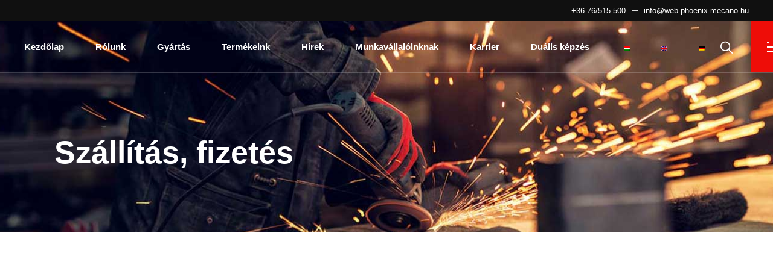

--- FILE ---
content_type: text/html; charset=UTF-8
request_url: https://web.phoenix-mecano.hu/szallitas-fizetes/
body_size: 106490
content:
<!DOCTYPE html>
<html lang="hu-HU">
<head>
	<meta charset="UTF-8">
	<meta name="viewport" content="width=device-width, initial-scale=1, user-scalable=yes">
	<link rel="profile" href="https://gmpg.org/xfn/11">
	
	
	<script>
	window.dataLayer = window.dataLayer || [];
	function gtag() {
		dataLayer.push(arguments);
	}
	gtag("consent", "default", {
		ad_user_data: "denied",
		ad_personalization: "denied",
		ad_storage: "denied",
		analytics_storage: "denied",
		functionality_storage: "denied",
		personalization_storage: "denied",
		security_storage: "granted",
		wait_for_update: 500,
	});
	gtag("set", "ads_data_redaction", true);
	</script>
<script type="text/javascript"
		id="Cookiebot"
		src="https://consent.cookiebot.com/uc.js"
		data-cbid="9fef464a-cc6a-49d3-b0a4-d9fb58fc74ad"
							async	></script>
<meta name='robots' content='noindex, nofollow' />

	<!-- This site is optimized with the Yoast SEO plugin v21.0 - https://yoast.com/wordpress/plugins/seo/ -->
	<title>Szállítás, fizetés - Phoenix Mecano Kecskemét Kft.</title>
	<meta property="og:locale" content="hu_HU" />
	<meta property="og:type" content="article" />
	<meta property="og:title" content="Szállítás, fizetés - Phoenix Mecano Kecskemét Kft." />
	<meta property="og:url" content="https://web.phoenix-mecano.hu/szallitas-fizetes/" />
	<meta property="og:site_name" content="Phoenix Mecano Kecskemét Kft." />
	<meta property="article:modified_time" content="2020-05-20T07:11:41+00:00" />
	<meta name="twitter:card" content="summary_large_image" />
	<script type="application/ld+json" class="yoast-schema-graph">{"@context":"https://schema.org","@graph":[{"@type":"WebPage","@id":"https://web.phoenix-mecano.hu/szallitas-fizetes/","url":"https://web.phoenix-mecano.hu/szallitas-fizetes/","name":"Szállítás, fizetés - Phoenix Mecano Kecskemét Kft.","isPartOf":{"@id":"https://web.phoenix-mecano.hu/#website"},"datePublished":"2020-05-20T07:11:39+00:00","dateModified":"2020-05-20T07:11:41+00:00","breadcrumb":{"@id":"https://web.phoenix-mecano.hu/szallitas-fizetes/#breadcrumb"},"inLanguage":"hu","potentialAction":[{"@type":"ReadAction","target":["https://web.phoenix-mecano.hu/szallitas-fizetes/"]}]},{"@type":"BreadcrumbList","@id":"https://web.phoenix-mecano.hu/szallitas-fizetes/#breadcrumb","itemListElement":[{"@type":"ListItem","position":1,"name":"Home","item":"https://web.phoenix-mecano.hu/"},{"@type":"ListItem","position":2,"name":"Szállítás, fizetés"}]},{"@type":"WebSite","@id":"https://web.phoenix-mecano.hu/#website","url":"https://web.phoenix-mecano.hu/","name":"Phoenix Mecano Kecskemét Kft.","description":"","publisher":{"@id":"https://web.phoenix-mecano.hu/#organization"},"potentialAction":[{"@type":"SearchAction","target":{"@type":"EntryPoint","urlTemplate":"https://web.phoenix-mecano.hu/?s={search_term_string}"},"query-input":"required name=search_term_string"}],"inLanguage":"hu"},{"@type":"Organization","@id":"https://web.phoenix-mecano.hu/#organization","name":"Phoenix Mecano Kecskemét Kft.","url":"https://web.phoenix-mecano.hu/","logo":{"@type":"ImageObject","inLanguage":"hu","@id":"https://web.phoenix-mecano.hu/#/schema/logo/image/","url":"https://web.phoenix-mecano.hu/wp-content/uploads/2020/04/cropped-pmk-dark-logo-1100.png","contentUrl":"https://web.phoenix-mecano.hu/wp-content/uploads/2020/04/cropped-pmk-dark-logo-1100.png","width":1100,"height":768,"caption":"Phoenix Mecano Kecskemét Kft."},"image":{"@id":"https://web.phoenix-mecano.hu/#/schema/logo/image/"}}]}</script>
	<!-- / Yoast SEO plugin. -->


<link rel='dns-prefetch' href='//www.googletagmanager.com' />
<link rel='dns-prefetch' href='//fonts.googleapis.com' />
<link rel="alternate" type="application/rss+xml" title="Phoenix Mecano Kecskemét Kft. &raquo; hírcsatorna" href="https://web.phoenix-mecano.hu/feed/" />
<link rel="alternate" type="application/rss+xml" title="Phoenix Mecano Kecskemét Kft. &raquo; hozzászólás hírcsatorna" href="https://web.phoenix-mecano.hu/comments/feed/" />
<script type="text/javascript">
/* <![CDATA[ */
window._wpemojiSettings = {"baseUrl":"https:\/\/s.w.org\/images\/core\/emoji\/15.0.3\/72x72\/","ext":".png","svgUrl":"https:\/\/s.w.org\/images\/core\/emoji\/15.0.3\/svg\/","svgExt":".svg","source":{"concatemoji":"https:\/\/web.phoenix-mecano.hu\/wp-includes\/js\/wp-emoji-release.min.js?ver=85044a843e08a4051a230da59b9d6206"}};
/*! This file is auto-generated */
!function(i,n){var o,s,e;function c(e){try{var t={supportTests:e,timestamp:(new Date).valueOf()};sessionStorage.setItem(o,JSON.stringify(t))}catch(e){}}function p(e,t,n){e.clearRect(0,0,e.canvas.width,e.canvas.height),e.fillText(t,0,0);var t=new Uint32Array(e.getImageData(0,0,e.canvas.width,e.canvas.height).data),r=(e.clearRect(0,0,e.canvas.width,e.canvas.height),e.fillText(n,0,0),new Uint32Array(e.getImageData(0,0,e.canvas.width,e.canvas.height).data));return t.every(function(e,t){return e===r[t]})}function u(e,t,n){switch(t){case"flag":return n(e,"\ud83c\udff3\ufe0f\u200d\u26a7\ufe0f","\ud83c\udff3\ufe0f\u200b\u26a7\ufe0f")?!1:!n(e,"\ud83c\uddfa\ud83c\uddf3","\ud83c\uddfa\u200b\ud83c\uddf3")&&!n(e,"\ud83c\udff4\udb40\udc67\udb40\udc62\udb40\udc65\udb40\udc6e\udb40\udc67\udb40\udc7f","\ud83c\udff4\u200b\udb40\udc67\u200b\udb40\udc62\u200b\udb40\udc65\u200b\udb40\udc6e\u200b\udb40\udc67\u200b\udb40\udc7f");case"emoji":return!n(e,"\ud83d\udc26\u200d\u2b1b","\ud83d\udc26\u200b\u2b1b")}return!1}function f(e,t,n){var r="undefined"!=typeof WorkerGlobalScope&&self instanceof WorkerGlobalScope?new OffscreenCanvas(300,150):i.createElement("canvas"),a=r.getContext("2d",{willReadFrequently:!0}),o=(a.textBaseline="top",a.font="600 32px Arial",{});return e.forEach(function(e){o[e]=t(a,e,n)}),o}function t(e){var t=i.createElement("script");t.src=e,t.defer=!0,i.head.appendChild(t)}"undefined"!=typeof Promise&&(o="wpEmojiSettingsSupports",s=["flag","emoji"],n.supports={everything:!0,everythingExceptFlag:!0},e=new Promise(function(e){i.addEventListener("DOMContentLoaded",e,{once:!0})}),new Promise(function(t){var n=function(){try{var e=JSON.parse(sessionStorage.getItem(o));if("object"==typeof e&&"number"==typeof e.timestamp&&(new Date).valueOf()<e.timestamp+604800&&"object"==typeof e.supportTests)return e.supportTests}catch(e){}return null}();if(!n){if("undefined"!=typeof Worker&&"undefined"!=typeof OffscreenCanvas&&"undefined"!=typeof URL&&URL.createObjectURL&&"undefined"!=typeof Blob)try{var e="postMessage("+f.toString()+"("+[JSON.stringify(s),u.toString(),p.toString()].join(",")+"));",r=new Blob([e],{type:"text/javascript"}),a=new Worker(URL.createObjectURL(r),{name:"wpTestEmojiSupports"});return void(a.onmessage=function(e){c(n=e.data),a.terminate(),t(n)})}catch(e){}c(n=f(s,u,p))}t(n)}).then(function(e){for(var t in e)n.supports[t]=e[t],n.supports.everything=n.supports.everything&&n.supports[t],"flag"!==t&&(n.supports.everythingExceptFlag=n.supports.everythingExceptFlag&&n.supports[t]);n.supports.everythingExceptFlag=n.supports.everythingExceptFlag&&!n.supports.flag,n.DOMReady=!1,n.readyCallback=function(){n.DOMReady=!0}}).then(function(){return e}).then(function(){var e;n.supports.everything||(n.readyCallback(),(e=n.source||{}).concatemoji?t(e.concatemoji):e.wpemoji&&e.twemoji&&(t(e.twemoji),t(e.wpemoji)))}))}((window,document),window._wpemojiSettings);
/* ]]> */
</script>
<link rel='stylesheet' id='dripicons-css' href='https://web.phoenix-mecano.hu/wp-content/plugins/stal-core/inc/icons/dripicons/assets/css/dripicons.min.css?ver=85044a843e08a4051a230da59b9d6206' type='text/css' media='all' />
<link rel='stylesheet' id='elegant-icons-css' href='https://web.phoenix-mecano.hu/wp-content/plugins/stal-core/inc/icons/elegant-icons/assets/css/elegant-icons.min.css?ver=85044a843e08a4051a230da59b9d6206' type='text/css' media='all' />
<link rel='stylesheet' id='font-awesome-css' href='https://web.phoenix-mecano.hu/wp-content/plugins/stal-core/inc/icons/font-awesome/assets/css/all.min.css?ver=85044a843e08a4051a230da59b9d6206' type='text/css' media='all' />
<link rel='stylesheet' id='ionicons-css' href='https://web.phoenix-mecano.hu/wp-content/plugins/stal-core/inc/icons/ionicons/assets/css/ionicons.min.css?ver=85044a843e08a4051a230da59b9d6206' type='text/css' media='all' />
<link rel='stylesheet' id='linea-icons-css' href='https://web.phoenix-mecano.hu/wp-content/plugins/stal-core/inc/icons/linea-icons/assets/css/linea-icons.min.css?ver=85044a843e08a4051a230da59b9d6206' type='text/css' media='all' />
<link rel='stylesheet' id='linear-icons-css' href='https://web.phoenix-mecano.hu/wp-content/plugins/stal-core/inc/icons/linear-icons/assets/css/linear-icons.min.css?ver=85044a843e08a4051a230da59b9d6206' type='text/css' media='all' />
<link rel='stylesheet' id='material-icons-css' href='https://fonts.googleapis.com/icon?family=Material+Icons&#038;ver=6.5.7' type='text/css' media='all' />
<link rel='stylesheet' id='simple-line-icons-css' href='https://web.phoenix-mecano.hu/wp-content/plugins/stal-core/inc/icons/simple-line-icons/assets/css/simple-line-icons.min.css?ver=85044a843e08a4051a230da59b9d6206' type='text/css' media='all' />
<link rel='stylesheet' id='hfe-widgets-style-css' href='https://web.phoenix-mecano.hu/wp-content/plugins/header-footer-elementor/inc/widgets-css/frontend.css?ver=2.8.1' type='text/css' media='all' />
<link rel='stylesheet' id='xpro-elementor-addons-widgets-css' href='https://web.phoenix-mecano.hu/wp-content/plugins/xpro-elementor-addons/assets/css/xpro-widgets.css?ver=1.4.3' type='text/css' media='all' />
<link rel='stylesheet' id='xpro-elementor-addons-responsive-css' href='https://web.phoenix-mecano.hu/wp-content/plugins/xpro-elementor-addons/assets/css/xpro-responsive.css?ver=1.4.3' type='text/css' media='all' />
<link rel='stylesheet' id='xpro-icons-css' href='https://web.phoenix-mecano.hu/wp-content/plugins/xpro-elementor-addons/assets/css/xpro-icons.min.css?ver=1.0.0' type='text/css' media='all' />
<style id='wp-emoji-styles-inline-css' type='text/css'>

	img.wp-smiley, img.emoji {
		display: inline !important;
		border: none !important;
		box-shadow: none !important;
		height: 1em !important;
		width: 1em !important;
		margin: 0 0.07em !important;
		vertical-align: -0.1em !important;
		background: none !important;
		padding: 0 !important;
	}
</style>
<link rel='stylesheet' id='wp-block-library-css' href='https://web.phoenix-mecano.hu/wp-includes/css/dist/block-library/style.min.css?ver=85044a843e08a4051a230da59b9d6206' type='text/css' media='all' />
<style id='classic-theme-styles-inline-css' type='text/css'>
/*! This file is auto-generated */
.wp-block-button__link{color:#fff;background-color:#32373c;border-radius:9999px;box-shadow:none;text-decoration:none;padding:calc(.667em + 2px) calc(1.333em + 2px);font-size:1.125em}.wp-block-file__button{background:#32373c;color:#fff;text-decoration:none}
</style>
<style id='global-styles-inline-css' type='text/css'>
body{--wp--preset--color--black: #000000;--wp--preset--color--cyan-bluish-gray: #abb8c3;--wp--preset--color--white: #ffffff;--wp--preset--color--pale-pink: #f78da7;--wp--preset--color--vivid-red: #cf2e2e;--wp--preset--color--luminous-vivid-orange: #ff6900;--wp--preset--color--luminous-vivid-amber: #fcb900;--wp--preset--color--light-green-cyan: #7bdcb5;--wp--preset--color--vivid-green-cyan: #00d084;--wp--preset--color--pale-cyan-blue: #8ed1fc;--wp--preset--color--vivid-cyan-blue: #0693e3;--wp--preset--color--vivid-purple: #9b51e0;--wp--preset--gradient--vivid-cyan-blue-to-vivid-purple: linear-gradient(135deg,rgba(6,147,227,1) 0%,rgb(155,81,224) 100%);--wp--preset--gradient--light-green-cyan-to-vivid-green-cyan: linear-gradient(135deg,rgb(122,220,180) 0%,rgb(0,208,130) 100%);--wp--preset--gradient--luminous-vivid-amber-to-luminous-vivid-orange: linear-gradient(135deg,rgba(252,185,0,1) 0%,rgba(255,105,0,1) 100%);--wp--preset--gradient--luminous-vivid-orange-to-vivid-red: linear-gradient(135deg,rgba(255,105,0,1) 0%,rgb(207,46,46) 100%);--wp--preset--gradient--very-light-gray-to-cyan-bluish-gray: linear-gradient(135deg,rgb(238,238,238) 0%,rgb(169,184,195) 100%);--wp--preset--gradient--cool-to-warm-spectrum: linear-gradient(135deg,rgb(74,234,220) 0%,rgb(151,120,209) 20%,rgb(207,42,186) 40%,rgb(238,44,130) 60%,rgb(251,105,98) 80%,rgb(254,248,76) 100%);--wp--preset--gradient--blush-light-purple: linear-gradient(135deg,rgb(255,206,236) 0%,rgb(152,150,240) 100%);--wp--preset--gradient--blush-bordeaux: linear-gradient(135deg,rgb(254,205,165) 0%,rgb(254,45,45) 50%,rgb(107,0,62) 100%);--wp--preset--gradient--luminous-dusk: linear-gradient(135deg,rgb(255,203,112) 0%,rgb(199,81,192) 50%,rgb(65,88,208) 100%);--wp--preset--gradient--pale-ocean: linear-gradient(135deg,rgb(255,245,203) 0%,rgb(182,227,212) 50%,rgb(51,167,181) 100%);--wp--preset--gradient--electric-grass: linear-gradient(135deg,rgb(202,248,128) 0%,rgb(113,206,126) 100%);--wp--preset--gradient--midnight: linear-gradient(135deg,rgb(2,3,129) 0%,rgb(40,116,252) 100%);--wp--preset--font-size--small: 13px;--wp--preset--font-size--medium: 20px;--wp--preset--font-size--large: 36px;--wp--preset--font-size--x-large: 42px;--wp--preset--spacing--20: 0.44rem;--wp--preset--spacing--30: 0.67rem;--wp--preset--spacing--40: 1rem;--wp--preset--spacing--50: 1.5rem;--wp--preset--spacing--60: 2.25rem;--wp--preset--spacing--70: 3.38rem;--wp--preset--spacing--80: 5.06rem;--wp--preset--shadow--natural: 6px 6px 9px rgba(0, 0, 0, 0.2);--wp--preset--shadow--deep: 12px 12px 50px rgba(0, 0, 0, 0.4);--wp--preset--shadow--sharp: 6px 6px 0px rgba(0, 0, 0, 0.2);--wp--preset--shadow--outlined: 6px 6px 0px -3px rgba(255, 255, 255, 1), 6px 6px rgba(0, 0, 0, 1);--wp--preset--shadow--crisp: 6px 6px 0px rgba(0, 0, 0, 1);}:where(.is-layout-flex){gap: 0.5em;}:where(.is-layout-grid){gap: 0.5em;}body .is-layout-flex{display: flex;}body .is-layout-flex{flex-wrap: wrap;align-items: center;}body .is-layout-flex > *{margin: 0;}body .is-layout-grid{display: grid;}body .is-layout-grid > *{margin: 0;}:where(.wp-block-columns.is-layout-flex){gap: 2em;}:where(.wp-block-columns.is-layout-grid){gap: 2em;}:where(.wp-block-post-template.is-layout-flex){gap: 1.25em;}:where(.wp-block-post-template.is-layout-grid){gap: 1.25em;}.has-black-color{color: var(--wp--preset--color--black) !important;}.has-cyan-bluish-gray-color{color: var(--wp--preset--color--cyan-bluish-gray) !important;}.has-white-color{color: var(--wp--preset--color--white) !important;}.has-pale-pink-color{color: var(--wp--preset--color--pale-pink) !important;}.has-vivid-red-color{color: var(--wp--preset--color--vivid-red) !important;}.has-luminous-vivid-orange-color{color: var(--wp--preset--color--luminous-vivid-orange) !important;}.has-luminous-vivid-amber-color{color: var(--wp--preset--color--luminous-vivid-amber) !important;}.has-light-green-cyan-color{color: var(--wp--preset--color--light-green-cyan) !important;}.has-vivid-green-cyan-color{color: var(--wp--preset--color--vivid-green-cyan) !important;}.has-pale-cyan-blue-color{color: var(--wp--preset--color--pale-cyan-blue) !important;}.has-vivid-cyan-blue-color{color: var(--wp--preset--color--vivid-cyan-blue) !important;}.has-vivid-purple-color{color: var(--wp--preset--color--vivid-purple) !important;}.has-black-background-color{background-color: var(--wp--preset--color--black) !important;}.has-cyan-bluish-gray-background-color{background-color: var(--wp--preset--color--cyan-bluish-gray) !important;}.has-white-background-color{background-color: var(--wp--preset--color--white) !important;}.has-pale-pink-background-color{background-color: var(--wp--preset--color--pale-pink) !important;}.has-vivid-red-background-color{background-color: var(--wp--preset--color--vivid-red) !important;}.has-luminous-vivid-orange-background-color{background-color: var(--wp--preset--color--luminous-vivid-orange) !important;}.has-luminous-vivid-amber-background-color{background-color: var(--wp--preset--color--luminous-vivid-amber) !important;}.has-light-green-cyan-background-color{background-color: var(--wp--preset--color--light-green-cyan) !important;}.has-vivid-green-cyan-background-color{background-color: var(--wp--preset--color--vivid-green-cyan) !important;}.has-pale-cyan-blue-background-color{background-color: var(--wp--preset--color--pale-cyan-blue) !important;}.has-vivid-cyan-blue-background-color{background-color: var(--wp--preset--color--vivid-cyan-blue) !important;}.has-vivid-purple-background-color{background-color: var(--wp--preset--color--vivid-purple) !important;}.has-black-border-color{border-color: var(--wp--preset--color--black) !important;}.has-cyan-bluish-gray-border-color{border-color: var(--wp--preset--color--cyan-bluish-gray) !important;}.has-white-border-color{border-color: var(--wp--preset--color--white) !important;}.has-pale-pink-border-color{border-color: var(--wp--preset--color--pale-pink) !important;}.has-vivid-red-border-color{border-color: var(--wp--preset--color--vivid-red) !important;}.has-luminous-vivid-orange-border-color{border-color: var(--wp--preset--color--luminous-vivid-orange) !important;}.has-luminous-vivid-amber-border-color{border-color: var(--wp--preset--color--luminous-vivid-amber) !important;}.has-light-green-cyan-border-color{border-color: var(--wp--preset--color--light-green-cyan) !important;}.has-vivid-green-cyan-border-color{border-color: var(--wp--preset--color--vivid-green-cyan) !important;}.has-pale-cyan-blue-border-color{border-color: var(--wp--preset--color--pale-cyan-blue) !important;}.has-vivid-cyan-blue-border-color{border-color: var(--wp--preset--color--vivid-cyan-blue) !important;}.has-vivid-purple-border-color{border-color: var(--wp--preset--color--vivid-purple) !important;}.has-vivid-cyan-blue-to-vivid-purple-gradient-background{background: var(--wp--preset--gradient--vivid-cyan-blue-to-vivid-purple) !important;}.has-light-green-cyan-to-vivid-green-cyan-gradient-background{background: var(--wp--preset--gradient--light-green-cyan-to-vivid-green-cyan) !important;}.has-luminous-vivid-amber-to-luminous-vivid-orange-gradient-background{background: var(--wp--preset--gradient--luminous-vivid-amber-to-luminous-vivid-orange) !important;}.has-luminous-vivid-orange-to-vivid-red-gradient-background{background: var(--wp--preset--gradient--luminous-vivid-orange-to-vivid-red) !important;}.has-very-light-gray-to-cyan-bluish-gray-gradient-background{background: var(--wp--preset--gradient--very-light-gray-to-cyan-bluish-gray) !important;}.has-cool-to-warm-spectrum-gradient-background{background: var(--wp--preset--gradient--cool-to-warm-spectrum) !important;}.has-blush-light-purple-gradient-background{background: var(--wp--preset--gradient--blush-light-purple) !important;}.has-blush-bordeaux-gradient-background{background: var(--wp--preset--gradient--blush-bordeaux) !important;}.has-luminous-dusk-gradient-background{background: var(--wp--preset--gradient--luminous-dusk) !important;}.has-pale-ocean-gradient-background{background: var(--wp--preset--gradient--pale-ocean) !important;}.has-electric-grass-gradient-background{background: var(--wp--preset--gradient--electric-grass) !important;}.has-midnight-gradient-background{background: var(--wp--preset--gradient--midnight) !important;}.has-small-font-size{font-size: var(--wp--preset--font-size--small) !important;}.has-medium-font-size{font-size: var(--wp--preset--font-size--medium) !important;}.has-large-font-size{font-size: var(--wp--preset--font-size--large) !important;}.has-x-large-font-size{font-size: var(--wp--preset--font-size--x-large) !important;}
.wp-block-navigation a:where(:not(.wp-element-button)){color: inherit;}
:where(.wp-block-post-template.is-layout-flex){gap: 1.25em;}:where(.wp-block-post-template.is-layout-grid){gap: 1.25em;}
:where(.wp-block-columns.is-layout-flex){gap: 2em;}:where(.wp-block-columns.is-layout-grid){gap: 2em;}
.wp-block-pullquote{font-size: 1.5em;line-height: 1.6;}
</style>
<link rel='stylesheet' id='activitytime-css' href='https://web.phoenix-mecano.hu/wp-content/plugins/activitytime/public/css/activitytime-public.css?ver=1.0.8' type='text/css' media='all' />
<link rel='stylesheet' id='jquery-confirm-css' href='https://web.phoenix-mecano.hu/wp-content/plugins/activitytime/admin/js/jquery-confirm/jquery-confirm.min.css?ver=85044a843e08a4051a230da59b9d6206' type='text/css' media='all' />
<link rel='stylesheet' id='contact-form-7-css' href='https://web.phoenix-mecano.hu/wp-content/plugins/contact-form-7/includes/css/styles.css?ver=5.9.5' type='text/css' media='all' />
<link rel='stylesheet' id='trp-language-switcher-style-css' href='https://web.phoenix-mecano.hu/wp-content/plugins/translatepress-multilingual/assets/css/trp-language-switcher.css?ver=2.6.0' type='text/css' media='all' />
<link rel='stylesheet' id='hfe-style-css' href='https://web.phoenix-mecano.hu/wp-content/plugins/header-footer-elementor/assets/css/header-footer-elementor.css?ver=2.8.1' type='text/css' media='all' />
<link rel='stylesheet' id='stal-core-elementor-css' href='https://web.phoenix-mecano.hu/wp-content/plugins/stal-core/inc/elementor/assets/css/elementor.min.css?ver=85044a843e08a4051a230da59b9d6206' type='text/css' media='all' />
<link rel='stylesheet' id='elementor-icons-css' href='https://web.phoenix-mecano.hu/wp-content/plugins/elementor/assets/lib/eicons/css/elementor-icons.min.css?ver=5.40.0' type='text/css' media='all' />
<link rel='stylesheet' id='elementor-frontend-css' href='https://web.phoenix-mecano.hu/wp-content/plugins/elementor/assets/css/frontend.min.css?ver=3.29.2' type='text/css' media='all' />
<link rel='stylesheet' id='elementor-post-5427-css' href='https://web.phoenix-mecano.hu/wp-content/uploads/elementor/css/post-5427.css?ver=1730694793' type='text/css' media='all' />
<link rel='stylesheet' id='elementor-pro-css' href='https://web.phoenix-mecano.hu/wp-content/plugins/elementor-pro/assets/css/frontend.min.css?ver=3.15.1' type='text/css' media='all' />
<link rel='stylesheet' id='xpro-elementor-widgetarea-editor-css' href='https://web.phoenix-mecano.hu/wp-content/plugins/xpro-elementor-addons/inc/controls/assets/css/widgetarea-editor.css?ver=1.4.3' type='text/css' media='all' />
<link rel='stylesheet' id='qi-addons-for-elementor-grid-style-css' href='https://web.phoenix-mecano.hu/wp-content/plugins/qi-addons-for-elementor/assets/css/grid.min.css?ver=85044a843e08a4051a230da59b9d6206' type='text/css' media='all' />
<link rel='stylesheet' id='qi-addons-for-elementor-helper-parts-style-css' href='https://web.phoenix-mecano.hu/wp-content/plugins/qi-addons-for-elementor/assets/css/helper-parts.min.css?ver=85044a843e08a4051a230da59b9d6206' type='text/css' media='all' />
<link rel='stylesheet' id='qi-addons-for-elementor-style-css' href='https://web.phoenix-mecano.hu/wp-content/plugins/qi-addons-for-elementor/assets/css/main.min.css?ver=85044a843e08a4051a230da59b9d6206' type='text/css' media='all' />
<link rel='stylesheet' id='select2-css' href='https://web.phoenix-mecano.hu/wp-content/plugins/qode-framework/inc/common/assets/plugins/select2/select2.min.css?ver=85044a843e08a4051a230da59b9d6206' type='text/css' media='all' />
<link rel='stylesheet' id='stal-core-dashboard-style-css' href='https://web.phoenix-mecano.hu/wp-content/plugins/stal-core/inc/core-dashboard/assets/css/core-dashboard.min.css?ver=85044a843e08a4051a230da59b9d6206' type='text/css' media='all' />
<link rel='stylesheet' id='perfect-scrollbar-css' href='https://web.phoenix-mecano.hu/wp-content/plugins/stal-core/assets/plugins/perfect-scrollbar/perfect-scrollbar.css?ver=85044a843e08a4051a230da59b9d6206' type='text/css' media='all' />
<link rel='stylesheet' id='stal-main-css' href='https://web.phoenix-mecano.hu/wp-content/themes/stal/assets/css/main.min.css?ver=85044a843e08a4051a230da59b9d6206' type='text/css' media='all' />
<link rel='stylesheet' id='stal-core-style-css' href='https://web.phoenix-mecano.hu/wp-content/plugins/stal-core/assets/css/stal-core.min.css?ver=85044a843e08a4051a230da59b9d6206' type='text/css' media='all' />
<link rel='stylesheet' id='stal-style-css' href='https://web.phoenix-mecano.hu/wp-content/themes/stal/style.css?ver=85044a843e08a4051a230da59b9d6206' type='text/css' media='all' />
<style id='stal-style-inline-css' type='text/css'>
@media only screen and (max-width: 680px){h1 { font-size: 45px;line-height: 50px;}}#qodef-page-outer { margin-top: -86px;}@font-face {font-family: Frutiger roman;src:url(https://web.phoenix-mecano.hu/wp-content/uploads/2020/04/FrutigerLTPro-Roman.ttf) format("truetype");}@font-face {font-family: Frutiger light;src:url(https://web.phoenix-mecano.hu/wp-content/uploads/2020/04/FrutigerLTPro-Light.ttf) format("truetype");}@font-face {font-family: Frutiger bold;src:url(https://web.phoenix-mecano.hu/wp-content/uploads/2020/04/FrutigerLTPro-Bold.ttf) format("truetype");}@font-face {font-family: Frutiger italic;src:url(https://web.phoenix-mecano.hu/wp-content/uploads/2020/04/FrutigerLTPro-LightItalic.ttf) format("truetype");}#qodef-page-footer-top-area { background-color: #101010;}#qodef-page-footer-bottom-area { background-color: #101010;}#qodef-page-footer-bottom-area #qodef-page-footer-bottom-area-inner { border-top-color: rgba(255,255,255,0.2);border-top-width: 1px;}.qodef-fullscreen-menu-holder { background-color: #ffffff;}#qodef-top-area { background-color: #101010;height: 35px;}#qodef-side-area { background-image: url(https://web.phoenix-mecano.hu/wp-content/uploads/2020/02/side-area-background.jpg);background-size: cover;}.qodef-page-title { height: 350px;}.qodef-page-title .qodef-m-content { padding-top: 86px !important;}.qodef-page-title .qodef-m-title { color: #ffffff;}@media only screen and (max-width: 1024px) { .qodef-page-title { height: 200px;}}h6 { font-size: 13px;font-weight: 400;letter-spacing: 0.045em;text-transform: uppercase;}.qodef-search-opener { color: #adadad;}.qodef-search-opener:hover { color: #ef3340;}.qodef-search-opener { color: #adadad;}.qodef-search-opener:hover { color: #ef3340;}.qodef-header--standard #qodef-page-header { background-color: rgba(221,51,51,0);border-bottom: 1px solid rgba(255,255,255,0.2);}.qodef-header--standard #qodef-page-header-inner, .qodef-header--standard .qodef-header-sticky { padding-left: 0px;padding-right: 0px;}
</style>
<link rel='stylesheet' id='swiper-css' href='https://web.phoenix-mecano.hu/wp-content/plugins/elementor/assets/lib/swiper/v8/css/swiper.min.css?ver=8.4.5' type='text/css' media='all' />
<link rel='stylesheet' id='magnific-popup-css' href='https://web.phoenix-mecano.hu/wp-content/themes/stal/assets/plugins/magnific-popup/magnific-popup.css?ver=85044a843e08a4051a230da59b9d6206' type='text/css' media='all' />
<link rel='stylesheet' id='dflip-style-css' href='https://web.phoenix-mecano.hu/wp-content/plugins/3d-flipbook-dflip-lite/assets/css/dflip.min.css?ver=2.2.54' type='text/css' media='all' />
<link rel='stylesheet' id='hfe-elementor-icons-css' href='https://web.phoenix-mecano.hu/wp-content/plugins/elementor/assets/lib/eicons/css/elementor-icons.min.css?ver=5.34.0' type='text/css' media='all' />
<link rel='stylesheet' id='hfe-icons-list-css' href='https://web.phoenix-mecano.hu/wp-content/plugins/elementor/assets/css/widget-icon-list.min.css?ver=3.24.3' type='text/css' media='all' />
<link rel='stylesheet' id='hfe-social-icons-css' href='https://web.phoenix-mecano.hu/wp-content/plugins/elementor/assets/css/widget-social-icons.min.css?ver=3.24.0' type='text/css' media='all' />
<link rel='stylesheet' id='hfe-social-share-icons-brands-css' href='https://web.phoenix-mecano.hu/wp-content/plugins/elementor/assets/lib/font-awesome/css/brands.css?ver=5.15.3' type='text/css' media='all' />
<link rel='stylesheet' id='hfe-social-share-icons-fontawesome-css' href='https://web.phoenix-mecano.hu/wp-content/plugins/elementor/assets/lib/font-awesome/css/fontawesome.css?ver=5.15.3' type='text/css' media='all' />
<link rel='stylesheet' id='hfe-nav-menu-icons-css' href='https://web.phoenix-mecano.hu/wp-content/plugins/elementor/assets/lib/font-awesome/css/solid.css?ver=5.15.3' type='text/css' media='all' />
<link rel='stylesheet' id='hfe-widget-blockquote-css' href='https://web.phoenix-mecano.hu/wp-content/plugins/elementor-pro/assets/css/widget-blockquote.min.css?ver=3.25.0' type='text/css' media='all' />
<link rel='stylesheet' id='hfe-mega-menu-css' href='https://web.phoenix-mecano.hu/wp-content/plugins/elementor-pro/assets/css/widget-mega-menu.min.css?ver=3.26.2' type='text/css' media='all' />
<link rel='stylesheet' id='hfe-nav-menu-widget-css' href='https://web.phoenix-mecano.hu/wp-content/plugins/elementor-pro/assets/css/widget-nav-menu.min.css?ver=3.26.0' type='text/css' media='all' />
<link rel='stylesheet' id='master-addons-main-style-css' href='https://web.phoenix-mecano.hu/wp-content/plugins/master-addons/assets/css/master-addons-styles.css?ver=85044a843e08a4051a230da59b9d6206' type='text/css' media='all' />
<link rel='stylesheet' id='elementor-gf-local-poppins-css' href='https://web.phoenix-mecano.hu/wp-content/uploads/elementor/google-fonts/css/poppins.css?ver=1745379628' type='text/css' media='all' />
<script type="text/javascript" id="jquery-core-js-before">
/* <![CDATA[ */
/* < ![CDATA[ */
function jltmaNS(n){for(var e=n.split("."),a=window,i="",r=e.length,t=0;r>t;t++)"window"!=e[t]&&(i=e[t],a[i]=a[i]||{},a=a[i]);return a;}
/* ]]]]><![CDATA[> */
/* ]]> */
</script>
<script type="text/javascript" src="https://web.phoenix-mecano.hu/wp-includes/js/jquery/jquery.min.js?ver=3.7.1" id="jquery-core-js"></script>
<script type="text/javascript" src="https://web.phoenix-mecano.hu/wp-includes/js/jquery/jquery-migrate.min.js?ver=3.4.1" id="jquery-migrate-js"></script>
<script type="text/javascript" id="jquery-js-after">
/* <![CDATA[ */
!function($){"use strict";$(document).ready(function(){$(this).scrollTop()>100&&$(".hfe-scroll-to-top-wrap").removeClass("hfe-scroll-to-top-hide"),$(window).scroll(function(){$(this).scrollTop()<100?$(".hfe-scroll-to-top-wrap").fadeOut(300):$(".hfe-scroll-to-top-wrap").fadeIn(300)}),$(".hfe-scroll-to-top-wrap").on("click",function(){$("html, body").animate({scrollTop:0},300);return!1})})}(jQuery);
!function($){'use strict';$(document).ready(function(){var bar=$('.hfe-reading-progress-bar');if(!bar.length)return;$(window).on('scroll',function(){var s=$(window).scrollTop(),d=$(document).height()-$(window).height(),p=d? s/d*100:0;bar.css('width',p+'%')});});}(jQuery);
/* ]]> */
</script>
<script type="text/javascript" id="activitytime-js-extra">
/* <![CDATA[ */
var actt_script_parameters = {"ajax_url":"https:\/\/web.phoenix-mecano.hu\/wp-admin\/admin-ajax.php","actt_activation_link":"https:\/\/web.phoenix-mecano.hu\/wp-admin\/admin.php?page=activitytime-addons","text":{"activation_popup_title":"Your version doesn't support this functionality, please upgrade","activation_popup_content":"We constantly maintain compatibility and improving this plugin for living, please support us and purchase, we provide very reasonable prices and will always do our best to help you!"}};
/* ]]> */
</script>
<script type="text/javascript" src="https://web.phoenix-mecano.hu/wp-content/plugins/activitytime/public/js/activitytime-public.js?ver=1.0.8" id="activitytime-js"></script>
<script type="text/javascript" src="https://web.phoenix-mecano.hu/wp-content/plugins/activitytime/admin/js/jquery-confirm/jquery-confirm.min.js?ver=85044a843e08a4051a230da59b9d6206" id="jquery-confirm-js"></script>

<!-- Google Analytics snippet added by Site Kit -->
<script type="text/javascript" src="https://www.googletagmanager.com/gtag/js?id=UA-147280617-1" id="google_gtagjs-js" async></script>
<script type="text/javascript" id="google_gtagjs-js-after">
/* <![CDATA[ */
window.dataLayer = window.dataLayer || [];function gtag(){dataLayer.push(arguments);}
gtag('set', 'linker', {"domains":["web.phoenix-mecano.hu"]} );
gtag("js", new Date());
gtag("set", "developer_id.dZTNiMT", true);
gtag("config", "UA-147280617-1", {"anonymize_ip":true});
gtag("config", "GT-P3HTLPF");
/* ]]> */
</script>

<!-- End Google Analytics snippet added by Site Kit -->
<link rel="https://api.w.org/" href="https://web.phoenix-mecano.hu/wp-json/" /><link rel="alternate" type="application/json" href="https://web.phoenix-mecano.hu/wp-json/wp/v2/pages/5569" /><link rel="EditURI" type="application/rsd+xml" title="RSD" href="https://web.phoenix-mecano.hu/xmlrpc.php?rsd" />
<link rel="alternate" type="application/json+oembed" href="https://web.phoenix-mecano.hu/wp-json/oembed/1.0/embed?url=https%3A%2F%2Fweb.phoenix-mecano.hu%2Fszallitas-fizetes%2F" />
<link rel="alternate" type="text/xml+oembed" href="https://web.phoenix-mecano.hu/wp-json/oembed/1.0/embed?url=https%3A%2F%2Fweb.phoenix-mecano.hu%2Fszallitas-fizetes%2F&#038;format=xml" />
		<script type="text/javascript">
            (function () {
                window.ma_el_fs = { can_use_premium_code: false};
            })();
		</script>
		                <script>
                    
                    activitytime_callajax();

                    // call ajax each 5 sec

                    var activitytime_tracker;

                    activitytime_tracker = setInterval(activitytime_trackerFunc, 30000);

                    function activitytime_trackerFunc() {
                        activitytime_callajax();
                    }

                    function activitytime_callajax()
                    {
                        // call ajax
                        var xhttp = new XMLHttpRequest();
						
						/*
                        xhttp.open("POST", "https://web.phoenix-mecano.hu/wp-admin/admin-ajax.php", true);
                        xhttp.setRequestHeader("Content-type", "application/x-www-form-urlencoded");
                        xhttp.send("uri=\"%2Fszallitas-fizetes%2F\"&page=activitytime&function=ajax_time_end&action=activitytime_action"); 
						*/
                        xhttp.open("POST", "https://web.phoenix-mecano.hu/wp-json/activitytime/v1/action", true);
                        xhttp.setRequestHeader("Content-type", "application/x-www-form-urlencoded");
                        xhttp.send("uri=\"%2Fszallitas-fizetes%2F\""); 
						
                    }

                </script>
            <meta name="generator" content="Site Kit by Google 1.108.0" /> <style> .ppw-ppf-input-container { background-color: !important; padding: px!important; border-radius: px!important; } .ppw-ppf-input-container div.ppw-ppf-headline { font-size: px!important; font-weight: !important; color: !important; } .ppw-ppf-input-container div.ppw-ppf-desc { font-size: px!important; font-weight: !important; color: !important; } .ppw-ppf-input-container label.ppw-pwd-label { font-size: px!important; font-weight: !important; color: !important; } div.ppwp-wrong-pw-error { font-size: px!important; font-weight: !important; color: #dc3232!important; background: !important; } .ppw-ppf-input-container input[type='submit'] { color: !important; background: !important; } .ppw-ppf-input-container input[type='submit']:hover { color: !important; background: !important; } .ppw-ppf-desc-below { font-size: px!important; font-weight: !important; color: !important; } </style>  <style> .ppw-form { background-color: !important; padding: px!important; border-radius: px!important; } .ppw-headline.ppw-pcp-pf-headline { font-size: px!important; font-weight: !important; color: !important; } .ppw-description.ppw-pcp-pf-desc { font-size: px!important; font-weight: !important; color: !important; } .ppw-pcp-pf-desc-above-btn { display: block; } .ppw-pcp-pf-desc-below-form { font-size: px!important; font-weight: !important; color: !important; } .ppw-input label.ppw-pcp-password-label { font-size: px!important; font-weight: !important; color: !important; } .ppw-form input[type='submit'] { color: !important; background: !important; } .ppw-form input[type='submit']:hover { color: !important; background: !important; } div.ppw-error.ppw-pcp-pf-error-msg { font-size: px!important; font-weight: !important; color: #dc3232!important; background: !important; } </style> <link rel="alternate" hreflang="hu-HU" href="https://web.phoenix-mecano.hu/szallitas-fizetes/"/>
<link rel="alternate" hreflang="en-US" href="https://web.phoenix-mecano.hu/en/szallitas-fizetes/"/>
<link rel="alternate" hreflang="de-DE" href="https://web.phoenix-mecano.hu/de/szallitas-fizetes/"/>
<link rel="alternate" hreflang="hu" href="https://web.phoenix-mecano.hu/szallitas-fizetes/"/>
<link rel="alternate" hreflang="en" href="https://web.phoenix-mecano.hu/en/szallitas-fizetes/"/>
<link rel="alternate" hreflang="de" href="https://web.phoenix-mecano.hu/de/szallitas-fizetes/"/>
<meta name="generator" content="Elementor 3.29.2; features: additional_custom_breakpoints, e_local_google_fonts; settings: css_print_method-external, google_font-enabled, font_display-auto">
<meta name="redi-version" content="1.1.5" />			<style>
				.e-con.e-parent:nth-of-type(n+4):not(.e-lazyloaded):not(.e-no-lazyload),
				.e-con.e-parent:nth-of-type(n+4):not(.e-lazyloaded):not(.e-no-lazyload) * {
					background-image: none !important;
				}
				@media screen and (max-height: 1024px) {
					.e-con.e-parent:nth-of-type(n+3):not(.e-lazyloaded):not(.e-no-lazyload),
					.e-con.e-parent:nth-of-type(n+3):not(.e-lazyloaded):not(.e-no-lazyload) * {
						background-image: none !important;
					}
				}
				@media screen and (max-height: 640px) {
					.e-con.e-parent:nth-of-type(n+2):not(.e-lazyloaded):not(.e-no-lazyload),
					.e-con.e-parent:nth-of-type(n+2):not(.e-lazyloaded):not(.e-no-lazyload) * {
						background-image: none !important;
					}
				}
			</style>
			<meta name="generator" content="Powered by Slider Revolution 6.6.11 - responsive, Mobile-Friendly Slider Plugin for WordPress with comfortable drag and drop interface." />
<link rel="icon" href="https://web.phoenix-mecano.hu/wp-content/uploads/2020/05/cropped-pmk-dark-logo-square-32x32.png" sizes="32x32" />
<link rel="icon" href="https://web.phoenix-mecano.hu/wp-content/uploads/2020/05/cropped-pmk-dark-logo-square-192x192.png" sizes="192x192" />
<link rel="apple-touch-icon" href="https://web.phoenix-mecano.hu/wp-content/uploads/2020/05/cropped-pmk-dark-logo-square-180x180.png" />
<meta name="msapplication-TileImage" content="https://web.phoenix-mecano.hu/wp-content/uploads/2020/05/cropped-pmk-dark-logo-square-270x270.png" />
<script>function setREVStartSize(e){
			//window.requestAnimationFrame(function() {
				window.RSIW = window.RSIW===undefined ? window.innerWidth : window.RSIW;
				window.RSIH = window.RSIH===undefined ? window.innerHeight : window.RSIH;
				try {
					var pw = document.getElementById(e.c).parentNode.offsetWidth,
						newh;
					pw = pw===0 || isNaN(pw) || (e.l=="fullwidth" || e.layout=="fullwidth") ? window.RSIW : pw;
					e.tabw = e.tabw===undefined ? 0 : parseInt(e.tabw);
					e.thumbw = e.thumbw===undefined ? 0 : parseInt(e.thumbw);
					e.tabh = e.tabh===undefined ? 0 : parseInt(e.tabh);
					e.thumbh = e.thumbh===undefined ? 0 : parseInt(e.thumbh);
					e.tabhide = e.tabhide===undefined ? 0 : parseInt(e.tabhide);
					e.thumbhide = e.thumbhide===undefined ? 0 : parseInt(e.thumbhide);
					e.mh = e.mh===undefined || e.mh=="" || e.mh==="auto" ? 0 : parseInt(e.mh,0);
					if(e.layout==="fullscreen" || e.l==="fullscreen")
						newh = Math.max(e.mh,window.RSIH);
					else{
						e.gw = Array.isArray(e.gw) ? e.gw : [e.gw];
						for (var i in e.rl) if (e.gw[i]===undefined || e.gw[i]===0) e.gw[i] = e.gw[i-1];
						e.gh = e.el===undefined || e.el==="" || (Array.isArray(e.el) && e.el.length==0)? e.gh : e.el;
						e.gh = Array.isArray(e.gh) ? e.gh : [e.gh];
						for (var i in e.rl) if (e.gh[i]===undefined || e.gh[i]===0) e.gh[i] = e.gh[i-1];
											
						var nl = new Array(e.rl.length),
							ix = 0,
							sl;
						e.tabw = e.tabhide>=pw ? 0 : e.tabw;
						e.thumbw = e.thumbhide>=pw ? 0 : e.thumbw;
						e.tabh = e.tabhide>=pw ? 0 : e.tabh;
						e.thumbh = e.thumbhide>=pw ? 0 : e.thumbh;
						for (var i in e.rl) nl[i] = e.rl[i]<window.RSIW ? 0 : e.rl[i];
						sl = nl[0];
						for (var i in nl) if (sl>nl[i] && nl[i]>0) { sl = nl[i]; ix=i;}
						var m = pw>(e.gw[ix]+e.tabw+e.thumbw) ? 1 : (pw-(e.tabw+e.thumbw)) / (e.gw[ix]);
						newh =  (e.gh[ix] * m) + (e.tabh + e.thumbh);
					}
					var el = document.getElementById(e.c);
					if (el!==null && el) el.style.height = newh+"px";
					el = document.getElementById(e.c+"_wrapper");
					if (el!==null && el) {
						el.style.height = newh+"px";
						el.style.display = "block";
					}
				} catch(e){
					console.log("Failure at Presize of Slider:" + e)
				}
			//});
		  };</script>
		<style type="text/css" id="wp-custom-css">
			.qodef-blog article .qodef-e-media-image {
    position: relative;
    display: block !important;
    vertical-align: top;
    max-width: 100%;

	}
.qodef-blog.qodef-m.qodef--single .qodef-e-media-image img {
    display: none !important;
}
	
@media only screen and (max-width: 768px) { /* Adjust the max-width value according to your needs */
  .qodef-page-title .qodef-m-title {
    font-size: 31px; /* Adjust the font-size according to your needs */
  }
}


.qodef-e-media-image img {
    transition: none !important;
    transform: none !important;
}
		</style>
		</head>
<body data-rsssl=1 class="page-template-default page page-id-5569 wp-custom-logo qode-framework-1.2.1 translatepress-hu_HU ehf-template-stal ehf-stylesheet-stal qodef-qi--no-touch qi-addons-for-elementor-1.6.3  qodef-content-grid-1300 qodef-header--light qodef-header--standard qodef-header-appearance--sticky qodef-mobile-header--standard qodef-drop-down-second--full-width qodef-drop-down-second--animate-height stal-core-1.3 stal-1.5 elementor-page-6521 elementor-page-19369 qodef-header-standard--left qodef-search--on-side elementor-default elementor-kit-5427" itemscope itemtype="https://schema.org/WebPage">
		<div id="qodef-page-wrapper" class="">
			<div id="qodef-top-area">
						<div class="qodef-top-area-left">
									</div>
				<div class="qodef-top-area-right">
					<div id="block-2" class="widget widget_block widget_text qodef-top-bar-widget">
<p><a href="tel:+3676515500">+36-76/515-500</a></p>
</div><div id="stal_core_separator-19" class="widget widget_stal_core_separator qodef-top-bar-widget"><div class="qodef-shortcode qodef-m  qodef-separator clear ">
	<div class="qodef-m-line" style="width: 10px;margin-top: 10px"></div>
</div></div><div id="block-3" class="widget widget_block widget_text qodef-top-bar-widget">
<p><a href="mailto:info@web.phoenix-mecano.hu" data-type="mailto" data-id="mailto:info@web.phoenix-mecano.hu">info@web.phoenix-mecano.hu</a></p>
</div>				</div>
					</div>
<header id="qodef-page-header">
		<div id="qodef-page-header-inner" >
		<a itemprop="url" class="qodef-header-logo-link qodef-height--set " href="https://web.phoenix-mecano.hu/" style="height:75px;color:#ffffff;" rel="home">
	<img width="1100" height="768" src="https://web.phoenix-mecano.hu/wp-content/uploads/2020/04/pmk-dark-logo-1100.png" class="qodef-header-logo-image qodef--main" alt="logo main" /><img width="1100" height="768" src="https://web.phoenix-mecano.hu/wp-content/uploads/2020/04/pmk-dark-logo-1100.png" class="qodef-header-logo-image qodef--dark" alt="logo dark" /><img width="1100" height="768" src="https://web.phoenix-mecano.hu/wp-content/uploads/2020/04/pmk-bright-logo-1100.png" class="qodef-header-logo-image qodef--light" alt="logo main" /></a>	<nav class="qodef-header-navigation" role="navigation" aria-label="Top Menu">
		<ul id="qodef-main-navigation-menu" class="menu"><li class="menu-item menu-item-type-post_type menu-item-object-page menu-item-home menu-item-5238"><a href="https://web.phoenix-mecano.hu/"><span class="qodef-menu-item-inner"><span class="qodef-menu-item-text">Kezdőlap</span></span></a></li>
<li class="menu-item menu-item-type-post_type menu-item-object-page menu-item-has-children menu-item-5276 qodef-menu-item--narrow"><a href="https://web.phoenix-mecano.hu/rolunk/"><span class="qodef-menu-item-inner"><span class="qodef-menu-item-text">Rólunk</span></span></a><span class="qodef-menu-arrow"></span>
<div class="qodef-drop-down-second"><div class="qodef-drop-down-second-inner"><ul class="sub-menu">
	<li class="menu-item menu-item-type-post_type menu-item-object-page menu-item-6102"><a href="https://web.phoenix-mecano.hu/nyilatkozatok/"><span class="qodef-menu-item-inner"><span class="qodef-menu-item-text">Nyilatkozatok</span></span></a></li>
	<li class="menu-item menu-item-type-post_type menu-item-object-page menu-item-5840"><a href="https://web.phoenix-mecano.hu/felelossegvallalas/"><span class="qodef-menu-item-inner"><span class="qodef-menu-item-text">Felelősségvállalás</span></span></a></li>
	<li class="menu-item menu-item-type-custom menu-item-object-custom menu-item-17376"><a href="https://web.phoenix-mecano.hu/wp-content/uploads/2024/05/1147_2023_eves_eszr_20240513094239_hu.pdf"><span class="qodef-menu-item-inner"><span class="qodef-menu-item-text">Éves energetikai <br> szakreferensi riport</br></span></span></a></li>
	<li class="menu-item menu-item-type-post_type menu-item-object-page menu-item-has-children menu-item-6279"><a href="https://web.phoenix-mecano.hu/palyazatok/"><span class="qodef-menu-item-inner"><span class="qodef-menu-item-text">Pályázatok</span></span></a><span class="qodef-menu-arrow"></span>
	<ul class="sub-menu">
		<li class="menu-item menu-item-type-post_type menu-item-object-page menu-item-20034"><a href="https://web.phoenix-mecano.hu/ginop_plusz-3-2-1/"><span class="qodef-menu-item-inner"><span class="qodef-menu-item-text">GINOP_Plusz-3.2.1 Pályázat</span></span></a></li>
	</ul>
</li>
	<li class="menu-item menu-item-type-post_type menu-item-object-page menu-item-17378"><a href="https://web.phoenix-mecano.hu/iso-tanusitvanyok/"><span class="qodef-menu-item-inner"><span class="qodef-menu-item-text">ISO tanúsítványok</span></span></a></li>
	<li class="menu-item menu-item-type-post_type menu-item-object-page menu-item-17379"><a href="https://web.phoenix-mecano.hu/broschure/"><span class="qodef-menu-item-inner"><span class="qodef-menu-item-text">Broschüre</span></span></a></li>
</ul></div></div>
</li>
<li class="menu-item menu-item-type-post_type menu-item-object-page menu-item-has-children menu-item-5533 qodef-menu-item--narrow"><a href="https://web.phoenix-mecano.hu/gyartas/"><span class="qodef-menu-item-inner"><span class="qodef-menu-item-text">Gyártás</span></span></a><span class="qodef-menu-arrow"></span>
<div class="qodef-drop-down-second"><div class="qodef-drop-down-second-inner"><ul class="sub-menu">
	<li class="menu-item menu-item-type-post_type menu-item-object-page menu-item-6242"><a href="https://web.phoenix-mecano.hu/ertekesites/"><span class="qodef-menu-item-inner"><span class="qodef-menu-item-text">Értékesítés</span></span></a></li>
</ul></div></div>
</li>
<li class="menu-item menu-item-type-post_type menu-item-object-page menu-item-has-children menu-item-5285 qodef-menu-item--narrow"><a href="https://web.phoenix-mecano.hu/termekeink/"><span class="qodef-menu-item-inner"><span class="qodef-menu-item-text">Termékeink</span></span></a><span class="qodef-menu-arrow"></span>
<div class="qodef-drop-down-second"><div class="qodef-drop-down-second-inner"><ul class="sub-menu">
	<li class="menu-item menu-item-type-post_type menu-item-object-page menu-item-has-children menu-item-20753"><a href="https://web.phoenix-mecano.hu/muszerdobozok/"><span class="qodef-menu-item-inner"><span class="qodef-menu-item-text">Műszerdobozok</span></span></a><span class="qodef-menu-arrow"></span>
	<ul class="sub-menu">
		<li class="menu-item menu-item-type-post_type menu-item-object-page menu-item-20752"><a href="https://web.phoenix-mecano.hu/pult-muszerdobozok/"><span class="qodef-menu-item-inner"><span class="qodef-menu-item-text">Pult műszerdobozok</span></span></a></li>
		<li class="menu-item menu-item-type-post_type menu-item-object-page menu-item-20751"><a href="https://web.phoenix-mecano.hu/kezi-muszerdobozok/"><span class="qodef-menu-item-inner"><span class="qodef-menu-item-text">Kézi műszerdobozok</span></span></a></li>
		<li class="menu-item menu-item-type-post_type menu-item-object-page menu-item-20861"><a href="https://web.phoenix-mecano.hu/aluminium-profilok/"><span class="qodef-menu-item-inner"><span class="qodef-menu-item-text">Alumínium profilok</span></span></a></li>
		<li class="menu-item menu-item-type-post_type menu-item-object-page menu-item-20749"><a href="https://web.phoenix-mecano.hu/profil-ontveny/"><span class="qodef-menu-item-inner"><span class="qodef-menu-item-text">Présöntvény műszerdobozok</span></span></a></li>
		<li class="menu-item menu-item-type-post_type menu-item-object-page menu-item-20750"><a href="https://web.phoenix-mecano.hu/tomitoelemek/"><span class="qodef-menu-item-inner"><span class="qodef-menu-item-text">Tömítőelemek</span></span></a></li>
	</ul>
</li>
	<li class="menu-item menu-item-type-custom menu-item-object-custom menu-item-17381"><a href="https://web.phoenix-mecano.hu/kundisch/"><span class="qodef-menu-item-inner"><span class="qodef-menu-item-text">Kundisch</span></span></a></li>
	<li class="menu-item menu-item-type-custom menu-item-object-custom menu-item-17382"><a href="https://www.rk-rose-krieger.com/"><span class="qodef-menu-item-inner"><span class="qodef-menu-item-text">Rose+Krieger rendszerek</span></span></a></li>
	<li class="menu-item menu-item-type-custom menu-item-object-custom menu-item-17383"><a href="https://www.ptr-hartmann.com/"><span class="qodef-menu-item-inner"><span class="qodef-menu-item-text">PTR-HARTMANN mérőtűk</span></span></a></li>
</ul></div></div>
</li>
<li class="menu-item menu-item-type-post_type menu-item-object-page menu-item-17969"><a href="https://web.phoenix-mecano.hu/hirek/"><span class="qodef-menu-item-inner"><span class="qodef-menu-item-text">Hírek</span></span></a></li>
<li class="menu-item menu-item-type-post_type menu-item-object-page menu-item-17972"><a href="https://web.phoenix-mecano.hu/munkavallaloinknak/"><span class="qodef-menu-item-inner"><span class="qodef-menu-item-text">Munkavállalóinknak</span></span></a></li>
<li class="menu-item menu-item-type-post_type menu-item-object-page menu-item-has-children menu-item-5290 qodef-menu-item--narrow"><a href="https://web.phoenix-mecano.hu/allas-kecskemet/"><span class="qodef-menu-item-inner"><span class="qodef-menu-item-text">Karrier</span></span></a><span class="qodef-menu-arrow"></span>
<div class="qodef-drop-down-second"><div class="qodef-drop-down-second-inner"><ul class="sub-menu">
	<li class="menu-item menu-item-type-custom menu-item-object-custom menu-item-6259"><a href="https://web.phoenix-mecano.hu/allas-kecskemet/"><span class="qodef-menu-item-inner"><span class="qodef-menu-item-text">Állásajánlatok</span></span></a></li>
</ul></div></div>
</li>
<li class="menu-item menu-item-type-post_type menu-item-object-page menu-item-6101"><a href="https://web.phoenix-mecano.hu/dualis-kepzes/"><span class="qodef-menu-item-inner"><span class="qodef-menu-item-text">Duális képzés</span></span></a></li>
<li class="trp-language-switcher-container menu-item menu-item-type-post_type menu-item-object-language_switcher current-language-menu-item menu-item-6550"><a href="https://web.phoenix-mecano.hu/szallitas-fizetes/"><span class="qodef-menu-item-inner"><span class="qodef-menu-item-text"><span data-no-translation><img class="trp-flag-image" src="https://web.phoenix-mecano.hu/wp-content/plugins/translatepress-multilingual/assets/images/flags/hu_HU.png" width="18" height="12" alt="hu_HU" title="Magyar"></span></span></span></a></li>
<li class="trp-language-switcher-container menu-item menu-item-type-post_type menu-item-object-language_switcher menu-item-19743"><a href="https://web.phoenix-mecano.hu/en/szallitas-fizetes/"><span class="qodef-menu-item-inner"><span class="qodef-menu-item-text"><span data-no-translation><img class="trp-flag-image" src="https://web.phoenix-mecano.hu/wp-content/uploads/2021/02/en_GB-16x11.png" width="18" height="12" alt="en_US" title="English"></span></span></span></a></li>
<li class="trp-language-switcher-container menu-item menu-item-type-post_type menu-item-object-language_switcher menu-item-19744"><a href="https://web.phoenix-mecano.hu/de/szallitas-fizetes/"><span class="qodef-menu-item-inner"><span class="qodef-menu-item-text"><span data-no-translation><img class="trp-flag-image" src="https://web.phoenix-mecano.hu/wp-content/plugins/translatepress-multilingual/assets/images/flags/de_DE.png" width="18" height="12" alt="de_DE" title="Deutsch"></span></span></span></a></li>
</ul>	</nav>
<div class="qodef-widget-holder">
	<div id="stal_core_search_opener-2" class="widget widget_stal_core_search_opener qodef-header-widget-area-one" data-area="header-widget-one">			<div class="qodef-search-opener-holder ">
			<form action="https://web.phoenix-mecano.hu/" class="qodef-on-side-search-form" method="get">
    <div class="qodef-form-holder">
        <div class="qodef-form-holder-inner">
            <div class="qodef-field-holder">
                <input type="text" placeholder="Type here" name="s" class="qodef-search-field" autocomplete="off" required/>
            </div>
            <button class="qodef-onside-btn" type="submit">
                <span class="qodef-onside-btn-icon"></span>
            </button>
        </div>
    </div>
</form>			<a  style="color: #ffffff;" class="qodef-search-opener " href="javascript:void(0)">
                <span class="qodef-search-opener-inner">
                    <span class="qodef-icon-ionicons ion-ios-search" ></span>	                                </span>
			</a>
			</div>
		</div><div id="stal_core_side_area_opener-2" class="widget widget_stal_core_side_area_opener qodef-header-widget-area-one" data-area="header-widget-one">			<a itemprop="url" class="qodef-side-area-opener qodef-side-area-opener--predefined"   href="#">
				<span class="qodef-lines"><span class="qodef-line qodef-line-1"></span><span class="qodef-line qodef-line-2"></span><span class="qodef-line qodef-line-3"></span><span class="qodef-line qodef-line-4"></span><span class="qodef-line qodef-line-5"></span></span>			</a>
			</div></div>
	</div>
	<div class="qodef-header-sticky">
    <div class="qodef-header-sticky-inner ">
        <a itemprop="url" class="qodef-header-logo-link qodef-height--set " href="https://web.phoenix-mecano.hu/" style="height:75px;color:#ffffff;" rel="home">
	<img width="1100" height="768" src="https://web.phoenix-mecano.hu/wp-content/uploads/2020/04/pmk-dark-logo-1100.png" class="qodef-header-logo-image qodef--main" alt="logo main" /><img width="1100" height="768" src="https://web.phoenix-mecano.hu/wp-content/uploads/2020/04/pmk-dark-logo-1100.png" class="qodef-header-logo-image qodef--dark" alt="logo dark" /><img width="1100" height="768" src="https://web.phoenix-mecano.hu/wp-content/uploads/2020/04/pmk-bright-logo-1100.png" class="qodef-header-logo-image qodef--light" alt="logo main" /></a>	<nav class="qodef-header-navigation" role="navigation" aria-label="Top Menu">
		<ul id="qodef-sticky-navigation-menu" class="menu"><li class="menu-item menu-item-type-post_type menu-item-object-page menu-item-home menu-item-5238"><a href="https://web.phoenix-mecano.hu/"><span class="qodef-menu-item-inner"><span class="qodef-menu-item-text">Kezdőlap</span></span></a></li>
<li class="menu-item menu-item-type-post_type menu-item-object-page menu-item-has-children menu-item-5276 qodef-menu-item--narrow"><a href="https://web.phoenix-mecano.hu/rolunk/"><span class="qodef-menu-item-inner"><span class="qodef-menu-item-text">Rólunk</span></span></a><span class="qodef-menu-arrow"></span>
<div class="qodef-drop-down-second"><div class="qodef-drop-down-second-inner"><ul class="sub-menu">
	<li class="menu-item menu-item-type-post_type menu-item-object-page menu-item-6102"><a href="https://web.phoenix-mecano.hu/nyilatkozatok/"><span class="qodef-menu-item-inner"><span class="qodef-menu-item-text">Nyilatkozatok</span></span></a></li>
	<li class="menu-item menu-item-type-post_type menu-item-object-page menu-item-5840"><a href="https://web.phoenix-mecano.hu/felelossegvallalas/"><span class="qodef-menu-item-inner"><span class="qodef-menu-item-text">Felelősségvállalás</span></span></a></li>
	<li class="menu-item menu-item-type-custom menu-item-object-custom menu-item-17376"><a href="https://web.phoenix-mecano.hu/wp-content/uploads/2024/05/1147_2023_eves_eszr_20240513094239_hu.pdf"><span class="qodef-menu-item-inner"><span class="qodef-menu-item-text">Éves energetikai <br> szakreferensi riport</br></span></span></a></li>
	<li class="menu-item menu-item-type-post_type menu-item-object-page menu-item-has-children menu-item-6279"><a href="https://web.phoenix-mecano.hu/palyazatok/"><span class="qodef-menu-item-inner"><span class="qodef-menu-item-text">Pályázatok</span></span></a><span class="qodef-menu-arrow"></span>
	<ul class="sub-menu">
		<li class="menu-item menu-item-type-post_type menu-item-object-page menu-item-20034"><a href="https://web.phoenix-mecano.hu/ginop_plusz-3-2-1/"><span class="qodef-menu-item-inner"><span class="qodef-menu-item-text">GINOP_Plusz-3.2.1 Pályázat</span></span></a></li>
	</ul>
</li>
	<li class="menu-item menu-item-type-post_type menu-item-object-page menu-item-17378"><a href="https://web.phoenix-mecano.hu/iso-tanusitvanyok/"><span class="qodef-menu-item-inner"><span class="qodef-menu-item-text">ISO tanúsítványok</span></span></a></li>
	<li class="menu-item menu-item-type-post_type menu-item-object-page menu-item-17379"><a href="https://web.phoenix-mecano.hu/broschure/"><span class="qodef-menu-item-inner"><span class="qodef-menu-item-text">Broschüre</span></span></a></li>
</ul></div></div>
</li>
<li class="menu-item menu-item-type-post_type menu-item-object-page menu-item-has-children menu-item-5533 qodef-menu-item--narrow"><a href="https://web.phoenix-mecano.hu/gyartas/"><span class="qodef-menu-item-inner"><span class="qodef-menu-item-text">Gyártás</span></span></a><span class="qodef-menu-arrow"></span>
<div class="qodef-drop-down-second"><div class="qodef-drop-down-second-inner"><ul class="sub-menu">
	<li class="menu-item menu-item-type-post_type menu-item-object-page menu-item-6242"><a href="https://web.phoenix-mecano.hu/ertekesites/"><span class="qodef-menu-item-inner"><span class="qodef-menu-item-text">Értékesítés</span></span></a></li>
</ul></div></div>
</li>
<li class="menu-item menu-item-type-post_type menu-item-object-page menu-item-has-children menu-item-5285 qodef-menu-item--narrow"><a href="https://web.phoenix-mecano.hu/termekeink/"><span class="qodef-menu-item-inner"><span class="qodef-menu-item-text">Termékeink</span></span></a><span class="qodef-menu-arrow"></span>
<div class="qodef-drop-down-second"><div class="qodef-drop-down-second-inner"><ul class="sub-menu">
	<li class="menu-item menu-item-type-post_type menu-item-object-page menu-item-has-children menu-item-20753"><a href="https://web.phoenix-mecano.hu/muszerdobozok/"><span class="qodef-menu-item-inner"><span class="qodef-menu-item-text">Műszerdobozok</span></span></a><span class="qodef-menu-arrow"></span>
	<ul class="sub-menu">
		<li class="menu-item menu-item-type-post_type menu-item-object-page menu-item-20752"><a href="https://web.phoenix-mecano.hu/pult-muszerdobozok/"><span class="qodef-menu-item-inner"><span class="qodef-menu-item-text">Pult műszerdobozok</span></span></a></li>
		<li class="menu-item menu-item-type-post_type menu-item-object-page menu-item-20751"><a href="https://web.phoenix-mecano.hu/kezi-muszerdobozok/"><span class="qodef-menu-item-inner"><span class="qodef-menu-item-text">Kézi műszerdobozok</span></span></a></li>
		<li class="menu-item menu-item-type-post_type menu-item-object-page menu-item-20861"><a href="https://web.phoenix-mecano.hu/aluminium-profilok/"><span class="qodef-menu-item-inner"><span class="qodef-menu-item-text">Alumínium profilok</span></span></a></li>
		<li class="menu-item menu-item-type-post_type menu-item-object-page menu-item-20749"><a href="https://web.phoenix-mecano.hu/profil-ontveny/"><span class="qodef-menu-item-inner"><span class="qodef-menu-item-text">Présöntvény műszerdobozok</span></span></a></li>
		<li class="menu-item menu-item-type-post_type menu-item-object-page menu-item-20750"><a href="https://web.phoenix-mecano.hu/tomitoelemek/"><span class="qodef-menu-item-inner"><span class="qodef-menu-item-text">Tömítőelemek</span></span></a></li>
	</ul>
</li>
	<li class="menu-item menu-item-type-custom menu-item-object-custom menu-item-17381"><a href="https://web.phoenix-mecano.hu/kundisch/"><span class="qodef-menu-item-inner"><span class="qodef-menu-item-text">Kundisch</span></span></a></li>
	<li class="menu-item menu-item-type-custom menu-item-object-custom menu-item-17382"><a href="https://www.rk-rose-krieger.com/"><span class="qodef-menu-item-inner"><span class="qodef-menu-item-text">Rose+Krieger rendszerek</span></span></a></li>
	<li class="menu-item menu-item-type-custom menu-item-object-custom menu-item-17383"><a href="https://www.ptr-hartmann.com/"><span class="qodef-menu-item-inner"><span class="qodef-menu-item-text">PTR-HARTMANN mérőtűk</span></span></a></li>
</ul></div></div>
</li>
<li class="menu-item menu-item-type-post_type menu-item-object-page menu-item-17969"><a href="https://web.phoenix-mecano.hu/hirek/"><span class="qodef-menu-item-inner"><span class="qodef-menu-item-text">Hírek</span></span></a></li>
<li class="menu-item menu-item-type-post_type menu-item-object-page menu-item-17972"><a href="https://web.phoenix-mecano.hu/munkavallaloinknak/"><span class="qodef-menu-item-inner"><span class="qodef-menu-item-text">Munkavállalóinknak</span></span></a></li>
<li class="menu-item menu-item-type-post_type menu-item-object-page menu-item-has-children menu-item-5290 qodef-menu-item--narrow"><a href="https://web.phoenix-mecano.hu/allas-kecskemet/"><span class="qodef-menu-item-inner"><span class="qodef-menu-item-text">Karrier</span></span></a><span class="qodef-menu-arrow"></span>
<div class="qodef-drop-down-second"><div class="qodef-drop-down-second-inner"><ul class="sub-menu">
	<li class="menu-item menu-item-type-custom menu-item-object-custom menu-item-6259"><a href="https://web.phoenix-mecano.hu/allas-kecskemet/"><span class="qodef-menu-item-inner"><span class="qodef-menu-item-text">Állásajánlatok</span></span></a></li>
</ul></div></div>
</li>
<li class="menu-item menu-item-type-post_type menu-item-object-page menu-item-6101"><a href="https://web.phoenix-mecano.hu/dualis-kepzes/"><span class="qodef-menu-item-inner"><span class="qodef-menu-item-text">Duális képzés</span></span></a></li>
<li class="trp-language-switcher-container menu-item menu-item-type-post_type menu-item-object-language_switcher current-language-menu-item menu-item-6550"><a href="https://web.phoenix-mecano.hu/szallitas-fizetes/"><span class="qodef-menu-item-inner"><span class="qodef-menu-item-text"><span data-no-translation><img class="trp-flag-image" src="https://web.phoenix-mecano.hu/wp-content/plugins/translatepress-multilingual/assets/images/flags/hu_HU.png" width="18" height="12" alt="hu_HU" title="Magyar"></span></span></span></a></li>
<li class="trp-language-switcher-container menu-item menu-item-type-post_type menu-item-object-language_switcher menu-item-19743"><a href="https://web.phoenix-mecano.hu/en/szallitas-fizetes/"><span class="qodef-menu-item-inner"><span class="qodef-menu-item-text"><span data-no-translation><img class="trp-flag-image" src="https://web.phoenix-mecano.hu/wp-content/uploads/2021/02/en_GB-16x11.png" width="18" height="12" alt="en_US" title="English"></span></span></span></a></li>
<li class="trp-language-switcher-container menu-item menu-item-type-post_type menu-item-object-language_switcher menu-item-19744"><a href="https://web.phoenix-mecano.hu/de/szallitas-fizetes/"><span class="qodef-menu-item-inner"><span class="qodef-menu-item-text"><span data-no-translation><img class="trp-flag-image" src="https://web.phoenix-mecano.hu/wp-content/plugins/translatepress-multilingual/assets/images/flags/de_DE.png" width="18" height="12" alt="de_DE" title="Deutsch"></span></span></span></a></li>
</ul>	</nav>
        <div class="qodef-widget-holder">
            <div id="stal_core_side_area_opener-4" class="widget widget_stal_core_side_area_opener qodef-sticky-right">			<a itemprop="url" class="qodef-side-area-opener qodef-side-area-opener--predefined"   href="#">
				<span class="qodef-lines"><span class="qodef-line qodef-line-1"></span><span class="qodef-line qodef-line-2"></span><span class="qodef-line qodef-line-3"></span><span class="qodef-line qodef-line-4"></span><span class="qodef-line qodef-line-5"></span></span>			</a>
			</div>        </div>

            </div>
</div></header><header id="qodef-page-mobile-header">
		<div id="qodef-page-mobile-header-inner">
		<a itemprop="url" class="qodef-mobile-header-logo-link " href="https://web.phoenix-mecano.hu/" style="height:75px;" rel="home">
	<img width="512" height="511" src="https://web.phoenix-mecano.hu/wp-content/uploads/2020/05/pmk-dark-logo-square.png" class="qodef-header-logo-image qodef--main" alt="logo main" />	<img width="1100" height="768" src="https://web.phoenix-mecano.hu/wp-content/uploads/2020/04/pmk-bright-logo-1100.png" class="qodef-header-logo-image qodef--dark" alt="logo dark" /><img width="1100" height="768" src="https://web.phoenix-mecano.hu/wp-content/uploads/2020/04/pmk-bright-logo-1100.png" class="qodef-header-logo-image qodef--light" alt="logo light" /></a><a id="qodef-mobile-header-opener" href="#">
	<span class="qodef-lines">
		<span class="qodef-line qodef-line-1"></span>
		<span class="qodef-line qodef-line-2"></span>
		<span class="qodef-line qodef-line-3"></span>
		<span class="qodef-line qodef-line-4"></span>
		<span class="qodef-line qodef-line-5"></span>
	</span>
</a>	<nav id="qodef-mobile-header-navigation" class="qodef-m" role="navigation" aria-label="Mobile Menu">
		<div class="qodef-m-inner"><ul id="qodef-mobile-header-navigation-menu" class="qodef-content-grid"><li class="menu-item menu-item-type-post_type menu-item-object-page menu-item-home menu-item-5238"><a href="https://web.phoenix-mecano.hu/"><span class="qodef-menu-item-inner">Kezdőlap</span></a></li>
<li class="menu-item menu-item-type-post_type menu-item-object-page menu-item-has-children menu-item-5276 qodef-menu-item--narrow"><a href="https://web.phoenix-mecano.hu/rolunk/"><span class="qodef-menu-item-inner">Rólunk</span></a><span class="qodef-menu-arrow"></span>
<div class="qodef-drop-down-second"><div class="qodef-drop-down-second-inner"><ul class="sub-menu">
	<li class="menu-item menu-item-type-post_type menu-item-object-page menu-item-6102"><a href="https://web.phoenix-mecano.hu/nyilatkozatok/"><span class="qodef-menu-item-inner">Nyilatkozatok</span></a></li>
	<li class="menu-item menu-item-type-post_type menu-item-object-page menu-item-5840"><a href="https://web.phoenix-mecano.hu/felelossegvallalas/"><span class="qodef-menu-item-inner">Felelősségvállalás</span></a></li>
	<li class="menu-item menu-item-type-custom menu-item-object-custom menu-item-17376"><a href="https://web.phoenix-mecano.hu/wp-content/uploads/2024/05/1147_2023_eves_eszr_20240513094239_hu.pdf"><span class="qodef-menu-item-inner">Éves energetikai <br> szakreferensi riport</br></span></a></li>
	<li class="menu-item menu-item-type-post_type menu-item-object-page menu-item-has-children menu-item-6279"><a href="https://web.phoenix-mecano.hu/palyazatok/"><span class="qodef-menu-item-inner">Pályázatok</span></a><span class="qodef-menu-arrow"></span>
	<ul class="sub-menu">
		<li class="menu-item menu-item-type-post_type menu-item-object-page menu-item-20034"><a href="https://web.phoenix-mecano.hu/ginop_plusz-3-2-1/"><span class="qodef-menu-item-inner">GINOP_Plusz-3.2.1 Pályázat</span></a></li>
	</ul>
</li>
	<li class="menu-item menu-item-type-post_type menu-item-object-page menu-item-17378"><a href="https://web.phoenix-mecano.hu/iso-tanusitvanyok/"><span class="qodef-menu-item-inner">ISO tanúsítványok</span></a></li>
	<li class="menu-item menu-item-type-post_type menu-item-object-page menu-item-17379"><a href="https://web.phoenix-mecano.hu/broschure/"><span class="qodef-menu-item-inner">Broschüre</span></a></li>
</ul></div></div>
</li>
<li class="menu-item menu-item-type-post_type menu-item-object-page menu-item-has-children menu-item-5533 qodef-menu-item--narrow"><a href="https://web.phoenix-mecano.hu/gyartas/"><span class="qodef-menu-item-inner">Gyártás</span></a><span class="qodef-menu-arrow"></span>
<div class="qodef-drop-down-second"><div class="qodef-drop-down-second-inner"><ul class="sub-menu">
	<li class="menu-item menu-item-type-post_type menu-item-object-page menu-item-6242"><a href="https://web.phoenix-mecano.hu/ertekesites/"><span class="qodef-menu-item-inner">Értékesítés</span></a></li>
</ul></div></div>
</li>
<li class="menu-item menu-item-type-post_type menu-item-object-page menu-item-has-children menu-item-5285 qodef-menu-item--narrow"><a href="https://web.phoenix-mecano.hu/termekeink/"><span class="qodef-menu-item-inner">Termékeink</span></a><span class="qodef-menu-arrow"></span>
<div class="qodef-drop-down-second"><div class="qodef-drop-down-second-inner"><ul class="sub-menu">
	<li class="menu-item menu-item-type-post_type menu-item-object-page menu-item-has-children menu-item-20753"><a href="https://web.phoenix-mecano.hu/muszerdobozok/"><span class="qodef-menu-item-inner">Műszerdobozok</span></a><span class="qodef-menu-arrow"></span>
	<ul class="sub-menu">
		<li class="menu-item menu-item-type-post_type menu-item-object-page menu-item-20752"><a href="https://web.phoenix-mecano.hu/pult-muszerdobozok/"><span class="qodef-menu-item-inner">Pult műszerdobozok</span></a></li>
		<li class="menu-item menu-item-type-post_type menu-item-object-page menu-item-20751"><a href="https://web.phoenix-mecano.hu/kezi-muszerdobozok/"><span class="qodef-menu-item-inner">Kézi műszerdobozok</span></a></li>
		<li class="menu-item menu-item-type-post_type menu-item-object-page menu-item-20861"><a href="https://web.phoenix-mecano.hu/aluminium-profilok/"><span class="qodef-menu-item-inner">Alumínium profilok</span></a></li>
		<li class="menu-item menu-item-type-post_type menu-item-object-page menu-item-20749"><a href="https://web.phoenix-mecano.hu/profil-ontveny/"><span class="qodef-menu-item-inner">Présöntvény műszerdobozok</span></a></li>
		<li class="menu-item menu-item-type-post_type menu-item-object-page menu-item-20750"><a href="https://web.phoenix-mecano.hu/tomitoelemek/"><span class="qodef-menu-item-inner">Tömítőelemek</span></a></li>
	</ul>
</li>
	<li class="menu-item menu-item-type-custom menu-item-object-custom menu-item-17381"><a href="https://web.phoenix-mecano.hu/kundisch/"><span class="qodef-menu-item-inner">Kundisch</span></a></li>
	<li class="menu-item menu-item-type-custom menu-item-object-custom menu-item-17382"><a href="https://www.rk-rose-krieger.com/"><span class="qodef-menu-item-inner">Rose+Krieger rendszerek</span></a></li>
	<li class="menu-item menu-item-type-custom menu-item-object-custom menu-item-17383"><a href="https://www.ptr-hartmann.com/"><span class="qodef-menu-item-inner">PTR-HARTMANN mérőtűk</span></a></li>
</ul></div></div>
</li>
<li class="menu-item menu-item-type-post_type menu-item-object-page menu-item-17969"><a href="https://web.phoenix-mecano.hu/hirek/"><span class="qodef-menu-item-inner">Hírek</span></a></li>
<li class="menu-item menu-item-type-post_type menu-item-object-page menu-item-17972"><a href="https://web.phoenix-mecano.hu/munkavallaloinknak/"><span class="qodef-menu-item-inner">Munkavállalóinknak</span></a></li>
<li class="menu-item menu-item-type-post_type menu-item-object-page menu-item-has-children menu-item-5290 qodef-menu-item--narrow"><a href="https://web.phoenix-mecano.hu/allas-kecskemet/"><span class="qodef-menu-item-inner">Karrier</span></a><span class="qodef-menu-arrow"></span>
<div class="qodef-drop-down-second"><div class="qodef-drop-down-second-inner"><ul class="sub-menu">
	<li class="menu-item menu-item-type-custom menu-item-object-custom menu-item-6259"><a href="https://web.phoenix-mecano.hu/allas-kecskemet/"><span class="qodef-menu-item-inner">Állásajánlatok</span></a></li>
</ul></div></div>
</li>
<li class="menu-item menu-item-type-post_type menu-item-object-page menu-item-6101"><a href="https://web.phoenix-mecano.hu/dualis-kepzes/"><span class="qodef-menu-item-inner">Duális képzés</span></a></li>
<li class="trp-language-switcher-container menu-item menu-item-type-post_type menu-item-object-language_switcher current-language-menu-item menu-item-6550"><a href="https://web.phoenix-mecano.hu/szallitas-fizetes/"><span class="qodef-menu-item-inner"><span data-no-translation><img class="trp-flag-image" src="https://web.phoenix-mecano.hu/wp-content/plugins/translatepress-multilingual/assets/images/flags/hu_HU.png" width="18" height="12" alt="hu_HU" title="Magyar"></span></span></a></li>
<li class="trp-language-switcher-container menu-item menu-item-type-post_type menu-item-object-language_switcher menu-item-19743"><a href="https://web.phoenix-mecano.hu/en/szallitas-fizetes/"><span class="qodef-menu-item-inner"><span data-no-translation><img class="trp-flag-image" src="https://web.phoenix-mecano.hu/wp-content/uploads/2021/02/en_GB-16x11.png" width="18" height="12" alt="en_US" title="English"></span></span></a></li>
<li class="trp-language-switcher-container menu-item menu-item-type-post_type menu-item-object-language_switcher menu-item-19744"><a href="https://web.phoenix-mecano.hu/de/szallitas-fizetes/"><span class="qodef-menu-item-inner"><span data-no-translation><img class="trp-flag-image" src="https://web.phoenix-mecano.hu/wp-content/plugins/translatepress-multilingual/assets/images/flags/de_DE.png" width="18" height="12" alt="de_DE" title="Deutsch"></span></span></a></li>
</ul></div>	</nav>
	</div>
	</header>		<div id="qodef-page-outer">
			<div class="qodef-page-title qodef-m qodef-title--standard qodef-alignment--left qodef-vertical-alignment--header-bottom qodef--has-image qodef-image--parallax qodef-parallax">
		<div class="qodef-m-inner">
		<div class="qodef-parallax-img-holder"><div class="qodef-parallax-img-wrapper"><img width="1330" height="653" src="https://web.phoenix-mecano.hu/wp-content/uploads/2020/02/h7-img-7-1.jpg" class="qodef-parallax-img" alt="Stál" decoding="async" srcset="https://web.phoenix-mecano.hu/wp-content/uploads/2020/02/h7-img-7-1.jpg 1330w, https://web.phoenix-mecano.hu/wp-content/uploads/2020/02/h7-img-7-1-600x295.jpg 600w, https://web.phoenix-mecano.hu/wp-content/uploads/2020/02/h7-img-7-1-300x147.jpg 300w, https://web.phoenix-mecano.hu/wp-content/uploads/2020/02/h7-img-7-1-1024x503.jpg 1024w, https://web.phoenix-mecano.hu/wp-content/uploads/2020/02/h7-img-7-1-768x377.jpg 768w" sizes="(max-width: 1330px) 100vw, 1330px" /></div></div><div class="qodef-m-content qodef-content-grid qodef-parallax-content-holder">
    <h1 class="qodef-m-title entry-title">
        Szállítás, fizetés    </h1>
    </div>	</div>
	</div>			<div id="qodef-page-inner" class="qodef-content-grid"><main id="qodef-page-content" class="qodef-grid qodef-layout--template ">
	<div class="qodef-grid-inner clear">
		<div class="qodef-grid-item qodef-page-content-section qodef-col--12">
	</div>	</div>
</main>
			</div><!-- close #qodef-page-inner div from header.php -->
		</div><!-- close #qodef-page-outer div from header.php -->
		<footer id="qodef-page-footer">
		<div id="qodef-page-footer-top-area">
		<div id="qodef-page-footer-top-area-inner" class="qodef-content-grid">
			<div class="qodef-grid qodef-layout--columns qodef-responsive--custom qodef-col-num--4 qodef-col-num--1024--2 qodef-col-num--768--2 qodef-col-num--680--1 qodef-col-num--480--1 qodef-gutter--large">
				<div class="qodef-grid-inner clear">
											<div class="qodef-grid-item">
							<div id="nav_menu-4" class="widget widget_nav_menu" data-area="footer_top_area_column_1"><h5 class="qodef-widget-title">Termékeink</h5><div class="menu-footer-menu-i-container"><ul id="menu-footer-menu-i" class="menu"><li id="menu-item-5220" class="menu-item menu-item-type-custom menu-item-object-custom menu-item-5220"><a href="https://www.bopla.de/hu.html">Bopla / Rose</a></li>
<li id="menu-item-5221" class="menu-item menu-item-type-custom menu-item-object-custom menu-item-5221"><a href="https://web.phoenix-mecano.hu/kundisch/">Kundisch</a></li>
<li id="menu-item-5222" class="menu-item menu-item-type-custom menu-item-object-custom menu-item-5222"><a href="https://www.ptr-hartmann.com/">PTR-HARTMANN</a></li>
<li id="menu-item-5223" class="menu-item menu-item-type-custom menu-item-object-custom menu-item-5223"><a href="https://www.rk-rose-krieger.com/">Rose+Krieger</a></li>
</ul></div></div>						</div>
											<div class="qodef-grid-item">
							<div id="nav_menu-2" class="widget widget_nav_menu" data-area="footer_top_area_column_2"><h5 class="qodef-widget-title">Információk</h5><div class="menu-footer-menu-container"><ul id="menu-footer-menu" class="menu"><li id="menu-item-6043" class="menu-item menu-item-type-custom menu-item-object-custom menu-item-6043"><a href="https://web.phoenix-mecano.hu/wp-content/uploads/2022/12/Adatvédelmi-szabályzat-v1.1.pdf">Adatvédelmi szabályzat</a></li>
<li id="menu-item-19872" class="menu-item menu-item-type-custom menu-item-object-custom menu-item-19872"><a href="https://web.phoenix-mecano.hu/wp-content/uploads/2023/11/Einkaufsbedingungen-PM-HU-korr-20231026-clean-magyar.pdf">Általános szerződési feltételek</a></li>
<li id="menu-item-19874" class="menu-item menu-item-type-custom menu-item-object-custom menu-item-19874"><a href="https://web.phoenix-mecano.hu/wp-content/uploads/2023/11/Lieferbedingungen-HU-korr-20231026-clean-magyar.pdf">Szállítási és fizetési feltételek</a></li>
<li id="menu-item-19424" class="menu-item menu-item-type-post_type menu-item-object-page menu-item-19424"><a href="https://web.phoenix-mecano.hu/visszaelesbejelentesi-szabalyzat/">Visszaélésbejelentési szabályzat</a></li>
<li id="menu-item-6045" class="menu-item menu-item-type-custom menu-item-object-custom menu-item-6045"><a href="https://web.phoenix-mecano.hu/nyilatkozatok/">Jogi nyilatkozat</a></li>
<li id="menu-item-19477" class="menu-item menu-item-type-post_type menu-item-object-page menu-item-19477"><a href="https://web.phoenix-mecano.hu/etika-es-magatartasi-kodex/">Etika és magatartási kódex</a></li>
<li id="menu-item-6044" class="menu-item menu-item-type-custom menu-item-object-custom menu-item-6044"><a href="https://web.phoenix-mecano.hu/nyilatkozatok/">Impresszum</a></li>
</ul></div></div>						</div>
											<div class="qodef-grid-item">
							<div id="custom_html-2" class="widget_text widget widget_custom_html" data-area="footer_top_area_column_3"><h5 class="qodef-widget-title">Lépj velünk kapcsolatba!</h5><div class="textwidget custom-html-widget"><div id="stal_core_icon_list_item-2" class="widget widget_stal_core_icon_list_item" data-area="footer_top_area_column_3"><div class="qodef-icon-list-item qodef-icon--icon-pack qodef-alignment--top" style="margin-bottom: 23px">
	<p class="qodef-e-title" style="color: #ffffff;line-height: 1.625em">
					<a itemprop="url" href="https://www.google.com/maps/place/Kecskemét,+Szent+István+krt.+24,+6000/@46.9047791,19.7171241,17z/data=!3m1!4b1!4m5!3m4!1s0x4743da32223736af:0x4a553037f8f00497!8m2!3d46.9047791!4d19.7193181" target="_blank" rel="noopener">
					<span class="qodef-e-title-inner">
				<span class="qodef-shortcode qodef-m  qodef-icon-holder qodef-size--default qodef-layout--normal" style="top: 5px;">	        <span class="qodef-icon-ionicons ion-ios-pin qodef-icon qodef-e" style="color: #ee0d08;font-size: 25px;"></span>    </span>				<span class="qodef-e-title-text">H-6000 Kecskemét,<br/>Szent István körút 24.</span>
			</span>
					</a>
			</p>
</div></div>
<div id="stal_core_icon_list_item-3" class="widget widget_stal_core_icon_list_item" data-area="footer_top_area_column_3"><div class="qodef-icon-list-item qodef-icon--icon-pack" style="margin-bottom: 23px">
	<p class="qodef-e-title" style="color: #ffffff">
					<a itemprop="url" href="tel:+3676515500" target="_self" rel="noopener">
					<span class="qodef-e-title-inner">
				<span class="qodef-shortcode qodef-m  qodef-icon-holder qodef-size--default qodef-layout--normal">	        <span class="qodef-icon-ionicons ion-ios-call qodef-icon qodef-e" style="color: #ee0d08;font-size: 25px"></span>    </span>				<span class="qodef-e-title-text">+36-76/515-500 </span>
			</span>
					</a>
			</p>
</div></div>
<div id="stal_core_icon_list_item-4" class="widget widget_stal_core_icon_list_item" data-area="footer_top_area_column_3"><div class="qodef-icon-list-item qodef-icon--icon-pack" style="margin-bottom: 22px">
	<p class="qodef-e-title" style="color: #ffffff">
					<a itemprop="url" href="mailto:info@web.phoenix-mecano.hu" target="_self" rel="noopener">
					<span class="qodef-e-title-inner">
				<span class="qodef-shortcode qodef-m  qodef-icon-holder qodef-size--default qodef-layout--normal">	        <span class="qodef-icon-ionicons ion-ios-chatboxes qodef-icon qodef-e" style="color: #ee0d08;font-size: 25px"></span>    </span>				<span class="qodef-e-title-text">info@web.phoenix-mecano.hu</span>
			</span>
					</a>
			</p>
</div></div></div></div>						</div>
											<div class="qodef-grid-item">
							<div id="block-5" class="widget widget_block widget_media_image" data-area="footer_top_area_column_4">
<figure class="wp-block-image size-large"><img fetchpriority="high" decoding="async" width="1024" height="708" src="https://web.phoenix-mecano.hu/wp-content/uploads/2020/11/infoblokk_kedv_final_felso_cmyk_ESZA-0-1024x708.png" alt="infoblokk_kedv_final_felso_cmyk_ESZA-0" class="wp-image-6299" srcset="https://web.phoenix-mecano.hu/wp-content/uploads/2020/11/infoblokk_kedv_final_felso_cmyk_ESZA-0-1024x708.png 1024w, https://web.phoenix-mecano.hu/wp-content/uploads/2020/11/infoblokk_kedv_final_felso_cmyk_ESZA-0-300x207.png 300w, https://web.phoenix-mecano.hu/wp-content/uploads/2020/11/infoblokk_kedv_final_felso_cmyk_ESZA-0-768x531.png 768w, https://web.phoenix-mecano.hu/wp-content/uploads/2020/11/infoblokk_kedv_final_felso_cmyk_ESZA-0-600x415.png 600w, https://web.phoenix-mecano.hu/wp-content/uploads/2020/11/infoblokk_kedv_final_felso_cmyk_ESZA-0.png 1453w" sizes="(max-width: 1024px) 100vw, 1024px" /></figure>
</div>						</div>
									</div>
			</div>
		</div>
	</div>
	<div id="qodef-page-footer-bottom-area">
		<div id="qodef-page-footer-bottom-area-inner" class="qodef-content-grid">
			<div class="qodef-grid qodef-layout--columns qodef-responsive--custom qodef-col-num--2 qodef-col-num--768--1 qodef-col-num--680--1 qodef-col-num--480--1">
				<div class="qodef-grid-inner clear">
											<div class="qodef-grid-item">
							<div id="text-12" class="widget widget_text" data-area="footer_bottom_area_column_1">			<div class="textwidget"><p><span style="font-size: 14px;"> 2023 Minden jog fenntartva. Weboldal</span><span style="font-size: 14px;">: <a href="https://somosmedia.hu/">Somos Media</a></span></p>
</div>
		</div>						</div>
											<div class="qodef-grid-item">
							<div id="stal_core_icon-23" class="widget widget_stal_core_icon" data-area="footer_bottom_area_column_2"><span class="qodef-shortcode qodef-m  qodef-icon-holder qodef-size--default qodef-layout--square" data-hover-color="#ee0d08" data-hover-background-color="#ffffff" data-hover-border-color="#ffffff" style="margin: 0 10px 0px 0;width: 40px;height: 40px;line-height: 40px;background-color: #ee0d08;border-color: #ee0d08">
			<a itemprop="url" href="https://www.youtube.com/channel/UC8UX93jke4ZQseWxseHMU8A" target="_blank">
            <span class="qodef-icon-ionicons ion-logo-youtube qodef-icon qodef-e" style="color: #ffffff;font-size: 20px" ></span>            </a>
	</span></div><div id="stal_core_icon-24" class="widget widget_stal_core_icon" data-area="footer_bottom_area_column_2"><span class="qodef-shortcode qodef-m  qodef-icon-holder qodef-size--default qodef-layout--square" data-hover-color="#ee0d08" data-hover-background-color="#ffffff" data-hover-border-color="#ffffff" style="margin: 0 10px 0px 0;width: 40px;height: 40px;line-height: 40px;background-color: #ee0d08;border-color: #ee0d08">
			<a itemprop="url" href="https://www.facebook.com/phoenixmecanokecskemet/" target="_blank">
            <span class="qodef-icon-ionicons ion-logo-facebook qodef-icon qodef-e" style="color: #ffffff;font-size: 20px" ></span>            </a>
	</span></div><div id="stal_core_icon-26" class="widget widget_stal_core_icon" data-area="footer_bottom_area_column_2"><span class="qodef-shortcode qodef-m  qodef-icon-holder qodef-size--default qodef-layout--square" data-hover-color="#ee0d08" data-hover-background-color="#ffffff" data-hover-border-color="#ffffff" style="margin: 0 10px 0px 0;width: 40px;height: 40px;line-height: 40px;background-color: #ee0d08;border-color: #ee0d08">
			<a itemprop="url" href="https://www.instagram.com/phoenixmecano_hu/" target="_blank">
            <span class="qodef-icon-ionicons ion-logo-instagram qodef-icon qodef-e" style="color: #ffffff;font-size: 20px" ></span>            </a>
	</span></div><div id="stal_core_icon-28" class="widget widget_stal_core_icon" data-area="footer_bottom_area_column_2"><span class="qodef-shortcode qodef-m  qodef-icon-holder qodef-size--default qodef-layout--square" data-hover-color="#ee0d08" data-hover-background-color="#ffffff" data-hover-border-color="#ffffff" style="margin: 10 10px 10px 10;width: 40px;height: 40px;line-height: 40px;background-color: #ee0d08;border-color: #ee0d08;border-radius: 0px">
			<a itemprop="url" href="https://hu.linkedin.com/company/phoenix-mecano-hungary" target="_blank">
            <span class="qodef-icon-ionicons ion-logo-linkedin qodef-icon qodef-e" style="color: #ffffff;font-size: 20px" ></span>            </a>
	</span></div>						</div>
									</div>
			</div>
		</div>
	</div>
</footer>	<div id="qodef-side-area" >
		<a id="qodef-side-area-close" class="qodef-side-area-close--predefined" href="javascript:void(0)">
			<span class="qodef-lines"><span class="qodef-line qodef-line-1"></span><span class="qodef-line qodef-line-2"></span><span class="qodef-line qodef-line-3"></span><span class="qodef-line qodef-line-4"></span><span class="qodef-line qodef-line-5"></span></span>		</a>
		<div id="qodef-side-area-inner">
			<div id="text-15" class="widget widget_text" data-area="side-area"><h3 class="qodef-widget-title">Phoenix Mecano Kecskemét Kft.</h3>			<div class="textwidget"><p>&nbsp;</p>
<p><strong>Központ</strong></p>
<p>Phoenix Mecano Kecskemét Kft.<br />
H-6000 Kecskemét, Szent István körút 24.<br />
Tel.: +36-76/515-500 • Fax: +36-76/414-560<br />
E-mail: ertekesites@web.phoenix-mecano.hu</p>
<p>&nbsp;</p>
<p><strong>Kereskedelmi iroda, bemutatóterem</strong></p>
<p>H-1103 Budapest, Gyömrői út 86.<br />
Tel.: +36-1/260-7730 • Fax: +36-1/261-3464<br />
E-mail: csaba.cseh@web.phoenix-mecano.hu</p>
</div>
		</div><div id="media_image-3" class="widget widget_media_image" data-area="side-area"><a href="https://stal.qodeinteractive.com/"><img width="401" height="139" src="https://web.phoenix-mecano.hu/wp-content/uploads/2020/02/side-area-img-1.png" class="image wp-image-847  attachment-full size-full" alt="m" style="max-width: 100%; height: auto;" decoding="async" srcset="https://web.phoenix-mecano.hu/wp-content/uploads/2020/02/side-area-img-1.png 401w, https://web.phoenix-mecano.hu/wp-content/uploads/2020/02/side-area-img-1-300x104.png 300w" sizes="(max-width: 401px) 100vw, 401px" /></a></div><div id="custom_html-3" class="widget_text widget widget_custom_html" data-area="side-area"><div class="textwidget custom-html-widget"><div>
<p><strong><a href="https://kundisch.de" target="_blank" rel="noopener">&bull; KUNDISCH</a></strong></p>
<p><strong>&bull;<a href="https://www.bopla.de/hu.html" target="_blank" rel="noopener"> BOPLA/ROSE MŰSZERDOBOZOK </a></strong></p>
</div>
<div>
<p><strong>&bull;&nbsp;<a href="https://www.ptr-hartmann.com" target="_blank" rel="noopener">PTR M&Eacute;RŐTŰK, SOROZATKAPCSOK</a></strong></p>
</div>
<div>
<p><strong><a href="https://www.rk-rose-krieger.com" target="_blank" rel="noopener">&bull; ROSE+KRIEGER RENDSZERMEGOLD&Aacute;SOK, SZERELŐRENDSZEREK</a></strong></p>
</div></div></div>		</div>
		<div class="qodef-side-area-bottom">
			<div id="stal_core_icon-10" class="widget widget_stal_core_icon" data-area="side-area-bottom"><span class="qodef-shortcode qodef-m  qodef-icon-holder qodef-size--default qodef-layout--square" data-hover-background-color="#c60400" data-hover-border-color="#ffffff" style="margin: 0 10px 0px 0;width: 40px;height: 40px;line-height: 40px;border-color: #c60400">
			<a itemprop="url" href="https://www.linkedin.com/company/qode-themes/" target="_blank">
            <span class="qodef-icon-ionicons ion-logo-linkedin qodef-icon qodef-e" style="color: #ffffff;font-size: 20px" ></span>            </a>
	</span></div><div id="stal_core_icon-11" class="widget widget_stal_core_icon" data-area="side-area-bottom"><span class="qodef-shortcode qodef-m  qodef-icon-holder qodef-size--default qodef-layout--square" data-hover-color="#ee0d08" data-hover-background-color="#ffffff" data-hover-border-color="#ffffff" style="margin: 0 10px 0px 0;width: 40px;height: 40px;line-height: 40px;background-color: #ee0d08;border-color: #ee0d08">
			<a itemprop="url" href="https://twitter.com/QodeInteractive" target="_blank">
            <span class="qodef-icon-ionicons ion-logo-twitter qodef-icon qodef-e" style="color: #ffffff;font-size: 20px" ></span>            </a>
	</span></div><div id="stal_core_icon-3" class="widget widget_stal_core_icon" data-area="side-area-bottom"><span class="qodef-shortcode qodef-m  qodef-icon-holder qodef-size--default qodef-layout--square" data-hover-color="#ee0d08" data-hover-background-color="#ffffff" data-hover-border-color="#ffffff" style="margin: 0 10px 0px 0;width: 40px;height: 40px;line-height: 40px;background-color: #ee0d08;border-color: #ee0d08">
			<a itemprop="url" href="https://www.facebook.com/QodeInteractive/" target="_blank">
            <span class="qodef-icon-ionicons ion-logo-facebook qodef-icon qodef-e" style="color: #ffffff;font-size: 20px" ></span>            </a>
	</span></div>		</div>
	</div>
	</div><!-- close #qodef-page-wrapper div from header.php -->
	<template id="tp-language" data-tp-language="hu_HU"></template>
		<script>
			window.RS_MODULES = window.RS_MODULES || {};
			window.RS_MODULES.modules = window.RS_MODULES.modules || {};
			window.RS_MODULES.waiting = window.RS_MODULES.waiting || [];
			window.RS_MODULES.defered = true;
			window.RS_MODULES.moduleWaiting = window.RS_MODULES.moduleWaiting || {};
			window.RS_MODULES.type = 'compiled';
		</script>
					<script>
				const lazyloadRunObserver = () => {
					const lazyloadBackgrounds = document.querySelectorAll( `.e-con.e-parent:not(.e-lazyloaded)` );
					const lazyloadBackgroundObserver = new IntersectionObserver( ( entries ) => {
						entries.forEach( ( entry ) => {
							if ( entry.isIntersecting ) {
								let lazyloadBackground = entry.target;
								if( lazyloadBackground ) {
									lazyloadBackground.classList.add( 'e-lazyloaded' );
								}
								lazyloadBackgroundObserver.unobserve( entry.target );
							}
						});
					}, { rootMargin: '200px 0px 200px 0px' } );
					lazyloadBackgrounds.forEach( ( lazyloadBackground ) => {
						lazyloadBackgroundObserver.observe( lazyloadBackground );
					} );
				};
				const events = [
					'DOMContentLoaded',
					'elementor/lazyload/observe',
				];
				events.forEach( ( event ) => {
					document.addEventListener( event, lazyloadRunObserver );
				} );
			</script>
			<link rel='stylesheet' id='rs-plugin-settings-css' href='https://web.phoenix-mecano.hu/wp-content/plugins/revslider/public/assets/css/rs6.css?ver=6.6.11' type='text/css' media='all' />
<style id='rs-plugin-settings-inline-css' type='text/css'>
#rs-demo-id {}
</style>
<script type="text/javascript" id="xpro-elementor-addons-widgets-js-extra">
/* <![CDATA[ */
var XproElementorAddons = {"ajax_url":"https:\/\/web.phoenix-mecano.hu\/wp-admin\/admin-ajax.php","nonce":"b10eeb777c"};
/* ]]> */
</script>
<script type="text/javascript" src="https://web.phoenix-mecano.hu/wp-content/plugins/xpro-elementor-addons/assets/js/xpro-widgets.js?ver=1.4.3" id="xpro-elementor-addons-widgets-js"></script>
<script type="text/javascript" src="https://web.phoenix-mecano.hu/wp-content/plugins/contact-form-7/includes/swv/js/index.js?ver=5.9.5" id="swv-js"></script>
<script type="text/javascript" id="contact-form-7-js-extra">
/* <![CDATA[ */
var wpcf7 = {"api":{"root":"https:\/\/web.phoenix-mecano.hu\/wp-json\/","namespace":"contact-form-7\/v1"}};
/* ]]> */
</script>
<script type="text/javascript" src="https://web.phoenix-mecano.hu/wp-content/plugins/contact-form-7/includes/js/index.js?ver=5.9.5" id="contact-form-7-js"></script>
<script type="text/javascript" src="https://web.phoenix-mecano.hu/wp-content/plugins/revslider/public/assets/js/rbtools.min.js?ver=6.6.11" defer async id="tp-tools-js"></script>
<script type="text/javascript" src="https://web.phoenix-mecano.hu/wp-content/plugins/revslider/public/assets/js/rs6.min.js?ver=6.6.11" defer async id="revmin-js"></script>
<script type="text/javascript" src="https://web.phoenix-mecano.hu/wp-includes/js/jquery/ui/core.min.js?ver=1.13.2" id="jquery-ui-core-js"></script>
<script type="text/javascript" id="qi-addons-for-elementor-script-js-extra">
/* <![CDATA[ */
var qodefQiAddonsGlobal = {"vars":{"adminBarHeight":0,"iconArrowLeft":"<svg  xmlns=\"http:\/\/www.w3.org\/2000\/svg\" xmlns:xlink=\"http:\/\/www.w3.org\/1999\/xlink\" x=\"0px\" y=\"0px\" viewBox=\"0 0 34.2 32.3\" xml:space=\"preserve\" style=\"stroke-width: 2;\"><line x1=\"0.5\" y1=\"16\" x2=\"33.5\" y2=\"16\"\/><line x1=\"0.3\" y1=\"16.5\" x2=\"16.2\" y2=\"0.7\"\/><line x1=\"0\" y1=\"15.4\" x2=\"16.2\" y2=\"31.6\"\/><\/svg>","iconArrowRight":"<svg  xmlns=\"http:\/\/www.w3.org\/2000\/svg\" xmlns:xlink=\"http:\/\/www.w3.org\/1999\/xlink\" x=\"0px\" y=\"0px\" viewBox=\"0 0 34.2 32.3\" xml:space=\"preserve\" style=\"stroke-width: 2;\"><line x1=\"0\" y1=\"16\" x2=\"33\" y2=\"16\"\/><line x1=\"17.3\" y1=\"0.7\" x2=\"33.2\" y2=\"16.5\"\/><line x1=\"17.3\" y1=\"31.6\" x2=\"33.5\" y2=\"15.4\"\/><\/svg>","iconClose":"<svg  xmlns=\"http:\/\/www.w3.org\/2000\/svg\" xmlns:xlink=\"http:\/\/www.w3.org\/1999\/xlink\" x=\"0px\" y=\"0px\" viewBox=\"0 0 9.1 9.1\" xml:space=\"preserve\"><g><path d=\"M8.5,0L9,0.6L5.1,4.5L9,8.5L8.5,9L4.5,5.1L0.6,9L0,8.5L4,4.5L0,0.6L0.6,0L4.5,4L8.5,0z\"\/><\/g><\/svg>"}};
/* ]]> */
</script>
<script type="text/javascript" src="https://web.phoenix-mecano.hu/wp-content/plugins/qi-addons-for-elementor/assets/js/main.min.js?ver=85044a843e08a4051a230da59b9d6206" id="qi-addons-for-elementor-script-js"></script>
<script type="text/javascript" src="https://web.phoenix-mecano.hu/wp-content/plugins/stal-core/assets/plugins/perfect-scrollbar/perfect-scrollbar.jquery.min.js?ver=85044a843e08a4051a230da59b9d6206" id="perfect-scrollbar-js"></script>
<script type="text/javascript" src="https://web.phoenix-mecano.hu/wp-includes/js/hoverIntent.min.js?ver=1.10.2" id="hoverIntent-js"></script>
<script type="text/javascript" src="https://web.phoenix-mecano.hu/wp-content/plugins/stal-core/assets/plugins/jquery/jquery.easing.1.3.js?ver=85044a843e08a4051a230da59b9d6206" id="jquery-easing-1.3-js"></script>
<script type="text/javascript" src="https://web.phoenix-mecano.hu/wp-content/plugins/stal-core/assets/plugins/modernizr/modernizr.js?ver=85044a843e08a4051a230da59b9d6206" id="modernizr-js"></script>
<script type="text/javascript" id="stal-main-js-js-extra">
/* <![CDATA[ */
var qodefGlobal = {"vars":{"adminBarHeight":0,"qodefStickyHeaderScrollAmount":1300,"topAreaHeight":35,"restUrl":"https:\/\/web.phoenix-mecano.hu\/wp-json\/","paginationRestRoute":"stal\/v1\/get-posts","paginationNonce":"25e46857c5","headerHeight":86,"mobileHeaderHeight":70}};
/* ]]> */
</script>
<script type="text/javascript" src="https://web.phoenix-mecano.hu/wp-content/themes/stal/assets/js/main.min.js?ver=85044a843e08a4051a230da59b9d6206" id="stal-main-js-js"></script>
<script type="text/javascript" src="https://web.phoenix-mecano.hu/wp-content/plugins/stal-core/assets/js/stal-core.min.js?ver=85044a843e08a4051a230da59b9d6206" id="stal-core-script-js"></script>
<script type="text/javascript" id="rocket-browser-checker-js-after">
/* <![CDATA[ */
"use strict";var _createClass=function(){function defineProperties(target,props){for(var i=0;i<props.length;i++){var descriptor=props[i];descriptor.enumerable=descriptor.enumerable||!1,descriptor.configurable=!0,"value"in descriptor&&(descriptor.writable=!0),Object.defineProperty(target,descriptor.key,descriptor)}}return function(Constructor,protoProps,staticProps){return protoProps&&defineProperties(Constructor.prototype,protoProps),staticProps&&defineProperties(Constructor,staticProps),Constructor}}();function _classCallCheck(instance,Constructor){if(!(instance instanceof Constructor))throw new TypeError("Cannot call a class as a function")}var RocketBrowserCompatibilityChecker=function(){function RocketBrowserCompatibilityChecker(options){_classCallCheck(this,RocketBrowserCompatibilityChecker),this.passiveSupported=!1,this._checkPassiveOption(this),this.options=!!this.passiveSupported&&options}return _createClass(RocketBrowserCompatibilityChecker,[{key:"_checkPassiveOption",value:function(self){try{var options={get passive(){return!(self.passiveSupported=!0)}};window.addEventListener("test",null,options),window.removeEventListener("test",null,options)}catch(err){self.passiveSupported=!1}}},{key:"initRequestIdleCallback",value:function(){!1 in window&&(window.requestIdleCallback=function(cb){var start=Date.now();return setTimeout(function(){cb({didTimeout:!1,timeRemaining:function(){return Math.max(0,50-(Date.now()-start))}})},1)}),!1 in window&&(window.cancelIdleCallback=function(id){return clearTimeout(id)})}},{key:"isDataSaverModeOn",value:function(){return"connection"in navigator&&!0===navigator.connection.saveData}},{key:"supportsLinkPrefetch",value:function(){var elem=document.createElement("link");return elem.relList&&elem.relList.supports&&elem.relList.supports("prefetch")&&window.IntersectionObserver&&"isIntersecting"in IntersectionObserverEntry.prototype}},{key:"isSlowConnection",value:function(){return"connection"in navigator&&"effectiveType"in navigator.connection&&("2g"===navigator.connection.effectiveType||"slow-2g"===navigator.connection.effectiveType)}}]),RocketBrowserCompatibilityChecker}();
/* ]]> */
</script>
<script type="text/javascript" id="rocket-preload-links-js-extra">
/* <![CDATA[ */
var RocketPreloadLinksConfig = {"excludeUris":"\/(?:.+\/)?feed(?:\/(?:.+\/?)?)?$|\/(?:.+\/)?embed\/|\/(index.php\/)?(.*)wp-json(\/.*|$)|\/refer\/|\/go\/|\/recommend\/|\/recommends\/","usesTrailingSlash":"1","imageExt":"jpg|jpeg|gif|png|tiff|bmp|webp|avif|pdf|doc|docx|xls|xlsx|php","fileExt":"jpg|jpeg|gif|png|tiff|bmp|webp|avif|pdf|doc|docx|xls|xlsx|php|html|htm","siteUrl":"https:\/\/web.phoenix-mecano.hu","onHoverDelay":"100","rateThrottle":"3"};
/* ]]> */
</script>
<script type="text/javascript" id="rocket-preload-links-js-after">
/* <![CDATA[ */
(function() {
"use strict";var r="function"==typeof Symbol&&"symbol"==typeof Symbol.iterator?function(e){return typeof e}:function(e){return e&&"function"==typeof Symbol&&e.constructor===Symbol&&e!==Symbol.prototype?"symbol":typeof e},e=function(){function i(e,t){for(var n=0;n<t.length;n++){var i=t[n];i.enumerable=i.enumerable||!1,i.configurable=!0,"value"in i&&(i.writable=!0),Object.defineProperty(e,i.key,i)}}return function(e,t,n){return t&&i(e.prototype,t),n&&i(e,n),e}}();function i(e,t){if(!(e instanceof t))throw new TypeError("Cannot call a class as a function")}var t=function(){function n(e,t){i(this,n),this.browser=e,this.config=t,this.options=this.browser.options,this.prefetched=new Set,this.eventTime=null,this.threshold=1111,this.numOnHover=0}return e(n,[{key:"init",value:function(){!this.browser.supportsLinkPrefetch()||this.browser.isDataSaverModeOn()||this.browser.isSlowConnection()||(this.regex={excludeUris:RegExp(this.config.excludeUris,"i"),images:RegExp(".("+this.config.imageExt+")$","i"),fileExt:RegExp(".("+this.config.fileExt+")$","i")},this._initListeners(this))}},{key:"_initListeners",value:function(e){-1<this.config.onHoverDelay&&document.addEventListener("mouseover",e.listener.bind(e),e.listenerOptions),document.addEventListener("mousedown",e.listener.bind(e),e.listenerOptions),document.addEventListener("touchstart",e.listener.bind(e),e.listenerOptions)}},{key:"listener",value:function(e){var t=e.target.closest("a"),n=this._prepareUrl(t);if(null!==n)switch(e.type){case"mousedown":case"touchstart":this._addPrefetchLink(n);break;case"mouseover":this._earlyPrefetch(t,n,"mouseout")}}},{key:"_earlyPrefetch",value:function(t,e,n){var i=this,r=setTimeout(function(){if(r=null,0===i.numOnHover)setTimeout(function(){return i.numOnHover=0},1e3);else if(i.numOnHover>i.config.rateThrottle)return;i.numOnHover++,i._addPrefetchLink(e)},this.config.onHoverDelay);t.addEventListener(n,function e(){t.removeEventListener(n,e,{passive:!0}),null!==r&&(clearTimeout(r),r=null)},{passive:!0})}},{key:"_addPrefetchLink",value:function(i){return this.prefetched.add(i.href),new Promise(function(e,t){var n=document.createElement("link");n.rel="prefetch",n.href=i.href,n.onload=e,n.onerror=t,document.head.appendChild(n)}).catch(function(){})}},{key:"_prepareUrl",value:function(e){if(null===e||"object"!==(void 0===e?"undefined":r(e))||!1 in e||-1===["http:","https:"].indexOf(e.protocol))return null;var t=e.href.substring(0,this.config.siteUrl.length),n=this._getPathname(e.href,t),i={original:e.href,protocol:e.protocol,origin:t,pathname:n,href:t+n};return this._isLinkOk(i)?i:null}},{key:"_getPathname",value:function(e,t){var n=t?e.substring(this.config.siteUrl.length):e;return n.startsWith("/")||(n="/"+n),this._shouldAddTrailingSlash(n)?n+"/":n}},{key:"_shouldAddTrailingSlash",value:function(e){return this.config.usesTrailingSlash&&!e.endsWith("/")&&!this.regex.fileExt.test(e)}},{key:"_isLinkOk",value:function(e){return null!==e&&"object"===(void 0===e?"undefined":r(e))&&(!this.prefetched.has(e.href)&&e.origin===this.config.siteUrl&&-1===e.href.indexOf("?")&&-1===e.href.indexOf("#")&&!this.regex.excludeUris.test(e.href)&&!this.regex.images.test(e.href))}}],[{key:"run",value:function(){"undefined"!=typeof RocketPreloadLinksConfig&&new n(new RocketBrowserCompatibilityChecker({capture:!0,passive:!0}),RocketPreloadLinksConfig).init()}}]),n}();t.run();
}());
/* ]]> */
</script>
<script type="text/javascript" src="https://web.phoenix-mecano.hu/wp-content/themes/stal/assets/plugins/waitforimages/jquery.waitforimages.js?ver=85044a843e08a4051a230da59b9d6206" id="waitforimages-js"></script>
<script type="text/javascript" src="https://web.phoenix-mecano.hu/wp-content/themes/stal/assets/plugins/appear/jquery.appear.js?ver=85044a843e08a4051a230da59b9d6206" id="appear-js"></script>
<script type="text/javascript" src="https://web.phoenix-mecano.hu/wp-content/plugins/elementor/assets/lib/swiper/v8/swiper.min.js?ver=8.4.5" id="swiper-js"></script>
<script type="text/javascript" src="https://web.phoenix-mecano.hu/wp-content/themes/stal/assets/plugins/magnific-popup/jquery.magnific-popup.min.js?ver=85044a843e08a4051a230da59b9d6206" id="magnific-popup-js"></script>
<script type="text/javascript" src="https://web.phoenix-mecano.hu/wp-content/plugins/3d-flipbook-dflip-lite/assets/js/dflip.min.js?ver=2.2.54" id="dflip-script-js"></script>
<script type="text/javascript" src="https://web.phoenix-mecano.hu/wp-content/plugins/master-addons/assets/js/plugins.js?ver=2.0.5.8" id="master-addons-plugins-js"></script>
<script type="text/javascript" id="master-addons-scripts-js-extra">
/* <![CDATA[ */
var jltma_scripts = {"plugin_url":"https:\/\/web.phoenix-mecano.hu\/wp-content\/plugins\/master-addons","ajaxurl":"https:\/\/web.phoenix-mecano.hu\/wp-admin\/admin-ajax.php","nonce":"master-addons-elementor"};
var jltma_data_table_vars = {"lengthMenu":"Display _MENU_ records per page","zeroRecords":"Nothing found - sorry","info":"Showing page _PAGE_ of _PAGES_","infoEmpty":"No records available","infoFiltered":"(filtered from _MAX_ total records)","searchPlaceholder":"Search...","processing":"Processing...","csvHtml5":"CSV","excelHtml5":"Excel","pdfHtml5":"PDF","print":"Print"};
/* ]]> */
</script>
<script type="text/javascript" src="https://web.phoenix-mecano.hu/wp-content/plugins/master-addons/assets/js/master-addons-scripts.js?ver=2.0.5.8" id="master-addons-scripts-js"></script>
<script data-cfasync="false"> var dFlipLocation = "https://web.phoenix-mecano.hu/wp-content/plugins/3d-flipbook-dflip-lite/assets/"; var dFlipWPGlobal = {"text":{"toggleSound":"Turn on\/off Sound","toggleThumbnails":"Toggle Thumbnails","toggleOutline":"Toggle Outline\/Bookmark","previousPage":"Previous Page","nextPage":"Next Page","toggleFullscreen":"Toggle Fullscreen","zoomIn":"Zoom In","zoomOut":"Zoom Out","toggleHelp":"Toggle Help","singlePageMode":"Single Page Mode","doublePageMode":"Double Page Mode","downloadPDFFile":"Download PDF File","gotoFirstPage":"Goto First Page","gotoLastPage":"Goto Last Page","share":"Share","mailSubject":"I wanted you to see this FlipBook","mailBody":"Check out this site {{url}}","loading":"DearFlip: Loading "},"moreControls":"download,pageMode,startPage,endPage,sound","hideControls":"","scrollWheel":"false","backgroundColor":"#777","backgroundImage":"","height":"auto","paddingLeft":"20","paddingRight":"20","controlsPosition":"bottom","duration":800,"soundEnable":"true","enableDownload":"true","showSearchControl":"false","showPrintControl":"false","enableAnnotation":false,"enableAnalytics":"false","webgl":"true","hard":"none","maxTextureSize":"1600","rangeChunkSize":"524288","zoomRatio":1.5,"stiffness":3,"pageMode":"0","singlePageMode":"0","pageSize":"0","autoPlay":"false","autoPlayDuration":5000,"autoPlayStart":"false","linkTarget":"2","sharePrefix":"flipbook-"};</script></body>
</html>

--- FILE ---
content_type: application/x-javascript; charset=utf-8
request_url: https://consent.cookiebot.com/9fef464a-cc6a-49d3-b0a4-d9fb58fc74ad/cc.js?renew=false&referer=web.phoenix-mecano.hu&dnt=false&init=false
body_size: 216
content:
if(console){var cookiedomainwarning='Error: The domain WEB.PHOENIX-MECANO.HU is not authorized to show the cookie banner for domain group ID 9fef464a-cc6a-49d3-b0a4-d9fb58fc74ad. Please add it to the domain group in the Cookiebot Manager to authorize the domain.';if(typeof console.warn === 'function'){console.warn(cookiedomainwarning)}else{console.log(cookiedomainwarning)}};